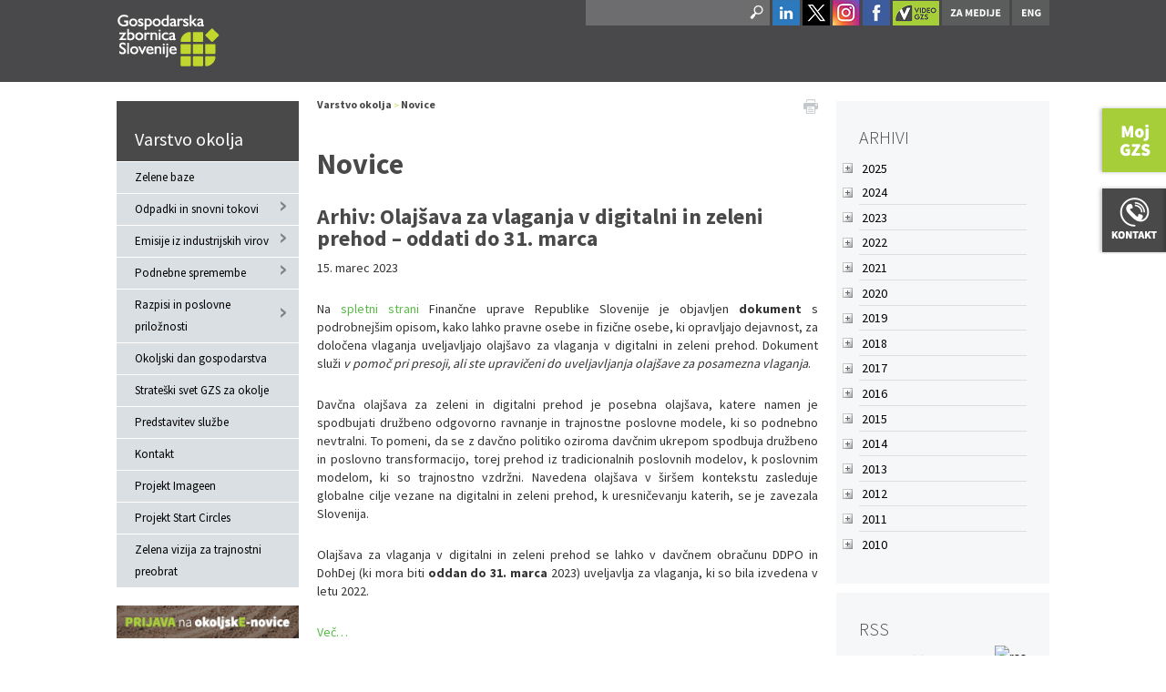

--- FILE ---
content_type: text/html; charset=utf-8
request_url: https://www.gzs.si/skupne_naloge/varstvo_okolja/Novice/ArticleId/85589/olajsava-za-vlaganja-v-digitalni-in-zeleni-prehod-oddati-do-31-marca
body_size: 30635
content:
<!DOCTYPE html>
<html  lang="sl-SI">
<head id="Head"><meta content="text/html; charset=UTF-8" http-equiv="Content-Type" />
<meta name="REVISIT-AFTER" content="1 DAYS" />
<meta name="RATING" content="GENERAL" />
<meta name="RESOURCE-TYPE" content="DOCUMENT" />
<meta content="text/javascript" http-equiv="Content-Script-Type" />
<meta content="text/css" http-equiv="Content-Style-Type" />
<!-- Global site tag (gtag.js) - Google Analytics -->
<script async src="https://www.googletagmanager.com/gtag/js?id=G-18BTZ3MFFP"></script>
<script>
  window.dataLayer = window.dataLayer || [];
  function gtag(){dataLayer.push(arguments);}
  gtag('js', new Date());

  gtag('config', 'G-18BTZ3MFFP');
</script><title>
	Novica | Arhiv: Olajšava za vlaganja v digitalni in zeleni prehod – oddati do 31. marca
</title><meta id="MetaRobots" name="ROBOTS" content="INDEX, FOLLOW" /><link href="/DependencyHandler.axd/162f6417edbff55467437309d730c986.2468.css" media="all" type="text/css" rel="stylesheet"/><script src="/DependencyHandler.axd/a6ab07571dbdcc80ebfa552e5ca7e923.2468.js" type="text/javascript"></script>
<!--
<rdf:RDF xmlns:rdf="http://www.w3.org/1999/02/22-rdf-syntax-ns#"
xmlns:dc="http://purl.org/dc/elements/1.1/"
xmlns:trackback="http://madskills.com/public/xml/rss/module/trackback/">
<rdf:Description
rdf:about="https://www.gzs.si/skupne_naloge/varstvo_okolja/Novice/ArticleId/85589/olajsava-za-vlaganja-v-digitalni-in-zeleni-prehod-oddati-do-31-marca"
dc:identifier="85589"
dc:title="Arhiv: Olajšava za vlaganja v digitalni in zeleni prehod – oddati do 31. marca"
trackback:ping="https://www.gzs.si/DesktopModules/LiveArticles/Handlers/Trackback.ashx?ModuleId=25060&tid=20806&PortalId=60&id=85589" />
</rdf:RDF>
-->

<link type="application/rsd+xml" rel="EditURI" title="RSD" href="/DesktopModules/LiveArticles/Handlers/RsdHandler.ashx?PortalId=60&amp;ModuleId=25060&amp;tid=20806" /><link type="application/wlwmanifest+xml" rel="wlwmanifest" title="WindowLiveWriter" href="/DesktopModules/LiveArticles/Handlers/WlwManifest.ashx?PortalId=60&amp;ModuleId=25060&amp;tid=20806" /><link rel='SHORTCUT ICON' href='/Portals/SN-Varstvo-Okolja/favicon_gzs.ico' type='image/x-icon' />     
        
			    <script type="text/javascript">
			      var _gaq = _gaq || [];
			      _gaq.push(['_setAccount', 'UA-13278313-1']);
			      _gaq.push(['_trackPageview']);
			 
			      (function() {
				    var ga = document.createElement('script'); ga.type = 'text/javascript'; ga.async = true;
				    ga.src = ('https:' == document.location.protocol ? 'https://ssl' : 'http://www') + '.google-analytics.com/ga.js';
				    var s = document.getElementsByTagName('script')[0]; s.parentNode.insertBefore(ga, s);
			      })();
			    </script>
        
		  <link rel="stylesheet" href="/DesktopModules/LiveArticles/Themes/Default/Style/Style.css" type="text/css" media="all" /><link rel="stylesheet" href="/DesktopModules/LiveHTML/Resources/Tabs/Style.css" type="text/css" media="all" /><meta name="viewport" content="width=device-width,initial-scale=1" /><link href="/Telerik.Web.UI.WebResource.axd?compress=1&amp;_TSM_CombinedScripts_=%3b%3bTelerik.Web.UI%2c+Version%3d2013.2.717.40%2c+Culture%3dneutral%2c+PublicKeyToken%3d121fae78165ba3d4%3asl-SI%3ae3f2cc69-ba1e-40db-bc46-4dec0d4c670e%3a1f65231b%3a7f7626a2" type="text/css" rel="stylesheet" /></head>
<body id="Body">
    
    <form method="post" action="/skupne_naloge/varstvo_okolja/Novice/ArticleId/85589/olajsava-za-vlaganja-v-digitalni-in-zeleni-prehod-oddati-do-31-marca" id="Form" enctype="multipart/form-data">
<div class="aspNetHidden">
<input type="hidden" name="StylesheetManager_TSSM" id="StylesheetManager_TSSM" value="" />
<input type="hidden" name="ScriptManager_TSM" id="ScriptManager_TSM" value="" />
<input type="hidden" name="__EVENTTARGET" id="__EVENTTARGET" value="" />
<input type="hidden" name="__EVENTARGUMENT" id="__EVENTARGUMENT" value="" />
<input type="hidden" name="__VIEWSTATE" id="__VIEWSTATE" value="exVE4piCP2i/r0o5r3I7J7ju2AR9xRGBxeQcRaWSAjnomJVpdPdCvDreh381i3LvZD9IhFg7ygvCwrn/YJnmoTIfQaJtkwEJQImeugzfH0uK5ULduHExjy1xiAMwkN/OD9EbU2Ol5pxLYmbmKtarscq2f6To+tr664lJoHQ1dy3m8yiVq4ruL2ZMOf3ZV2l2ZQD1yg/rgXqjOAT07Fyc+Pg//6DjMnvb9pmRWeDCeusdovD8oI3lFyxJqt7J28CaLSG5kQRcomMYokY+lAFcsZXuViM5/LBKRRpigxHxayVXOtVkYYenRcFNkD1vwKvmMZxWa5zC5v6SHGoqIUEYGnKqXvAk/6WZYVljDoo05YHvRutx8gkfEntA1DEw/NfijHoxhpwhRrvDfkrz2nrnm76B6OAOrfQL6Vv15Z7MGcAUR99eT/ci7+rJzmezaapswEIuP+0vxT67F6BdObng0NXilU0J0b3HViIuwds9YnmMixbGHcXZ1UQTDTe//SRYrk+VHtQdttclTclb5cLZ6EExcl+qvMQJFqB4BjDRZk5LNykt5Mnm0Tx3goqmoOEBYABoo/QjgraoKK2umo4OcPhZ7IgVSr+QkbFNGYLU58YHCUj9Q+JoezHrtfvnzm5mg8QircYyI8lM9p6uyzNrSDtlW/zhck8auCdY0wtAmlHmt+dftGJwD+VhvJsv2iM3OLQUveVKr9jLir0tGue8MDtQv5wRHL/VP7gn/[base64]/[base64]/EVLWyr0qjToHqEbAGfWWUiP1Xxi0XECQp2uULDAYEKkqYhR1xxF3F7ViFJn8tELkhDIrw8JaC389kL7BEl4N6nROfqECvQj+KnaKcH+pytACXVOL0L8CR+aNwR30FjEyuBHvkjId58YaJYaQyl+Cv6d65WacDfiQRapwGBf/[base64]/Flh9Kpz+hV62FJjS/ii963ugf3lBw83yTZ3EN7cSjmx8ZbTtaHVjtQcF5L2hP81S3kTKzjwblfyhjs+M7LmZoDgZg0Y11tUnJZ7jiSQBOfM68Rz2wWrlioRxCEot1i3D9Amqr729oYTYaQz0S2GMG7jiGbjk2FlVQsOrg4iADxdH2Npa7ZLyum2ySVrsdBr365+NJekv2cRu7JZS4dcv/XbXEvru1FMp7Bu+CR/LYN79oFztKz4VTaoVqbcK9yA7cCv0xX7Mhc7R3KZbByPbyXGVJnHIDV9ED3oqOgkj5cRdnPxtUGezZ3wCb5bd/KWotYkLmoDO1831VmIMCnWH2Xlv+WwA4JaGwOmdKKk62mJzS8/P4M3Iy3D80dGb/[base64]/NLB24q9xKeUHeKTvkixJahvhly7YXUD4bbfh9fvHHkI9KrcnEdB2ftsbOVj0Km3/OK/kL1rqhKr5nNAZC8j/cSgqiVFKexrayrz/S4qv5+XRggVG/LkVMozIcOxCo1WSTovWiOTkHuyG4Q3mPxO/hEVrUmUBEwbX0E0DmtzdrYiGbKCQeZMvZYYY8LfAsymiN5v176lX7gMVEFc4tghF5U6nCWXmsHys/SpJRgSmLpd0Z/MA8Rdt77iCVkFtT1LA6K2ax3+oqfSzYIYiMlib3nWfsrFoSgh5uDmBB/W6Uvlv1wLG47Ax0rcxtpDMRh7IoVw2EhZuv+Hc0XdvIPWrpMFYfyFsQE2volr5cVUcyb39M4wZD6Uayex+Q4qjwY0fs8+eCc3nDosYc2rPK4SCMmk5LJjt/zXef7moW8T5TqwnORs7NJoRaJQ4DfUxYjs85bdEa3lTKdIOZdyxgG1sX2cJG7N5cQagWvcOibiMMPbGAfj3kuQOQwdkIZarnwl47JeUPUxmdAD3oDtrc34nX3Fy4Yo8EZVTpwapGkZxWxZRQlvLUI8xZ+7gZzOiocJ3xVKsEsKpomaIp8MpJ+NNS9K/9QnnEunEcMg2SwpdY5Apukm8IjmGY+jUpvXb8CyflJObGcrzp9B6KlQpw+b0GMy2EHoTOk0LcXfELYtuK12YyJJEYbe0GTX2RW/dIq8zyCOU/pZRpk+8SPpTLtrNqsOnWtBsfdC5i0kiaxKlCNY/Fpyz9kWAQrOiLBMMNFTz2OaJpDZoDWbLc60wxLQvboSYOfp5b2li8cp5GSN3elvXBoct6KeciCCB4k1pFWBZZeOmPDE4EFzkiiSIVTUq/1/+ESQWNjhbZjXrTEwqkZkpkyZSwlGplqueOW4PTO97OV9MDND8zGkFEAMPBAFhDGLE8ncWmDVNzZ1JVPTfpxqPKsprb+OcveNjBG/evCAyUFfK4UIMiTDtVFYp6jh2sSPal90mZYrkqNJV+JxKSKVrJtUkBkWk2wwxVWvNddIz7N+dVJkAVSdWUIv++VjXdsylbjXri9fy9R+sPtloP9DvQ0eO+KLYKHY1QL/qC1Te6LsWMG2Ni0LsT68R6/Lew7gBkc5yIvi7pJhGsAmtMjW5Y7xej1N+LgZri5aDsrEdw37Mb/M6xAqcxvxgcXnGpSDAB+HLpPuxkh0u1/WC4fO9KQoFadu4LAopSS7C0P4JIFM+avEc0WdnpD5Q9KP2PvxN5BfEf4LT6heXJtqD9ESWzZdra39U7F0HuC5/sozdFhgLAmopTet9Vk9O8DQ59/OEYDa5OPUQv+XbkIJngKsA/nRF8Y09GkkiXck19QM9tbFb/K6Q97BuehmZJUi/UHm0Fi6mNRWm9rLOpX8HOdltWJtCIZUxipAvEvYhiOnCiR5FeKl0MuU99NIsjkf3Rz68rNaqx0Kq09buAjxK6Gj/PykgoCtmiIwAPxzD9rD3zDtkWkk8qVZGL9JBfwFehDgHzF87U4wR5aAi+PgM7yuffpbVot5oHN0WJMP7T2Gy6lUKUD/Wtgpc0qzyOKDISnmqtLsi18pDKexcpcjVnxs1O9fJO1z6RkTYDZ862vNNGhYcpdlQIc9RwLBq1tWeysOtCIFdOGqaxFSN+DlosnbkGFFrLRvsLV+ZGvLB1yxHeX5MRfEcp4nOjpYhbUByp1ADWJ3lQLEZQgnvkHqNYs9RGC8ZbyL0aCvW58/X9G5KunHjXzaeALPxx6sgSp62VQooj0gbn1+vIyPVlhD0v5mlTaX1YETWtfCYU62VT07GvIsOIiz7gEpymHey6On49JcVqJebzK2HJZJJyn4BHwm+JoNCYeuiaqEH0l41Vvy8UGJb9w/jaa3rEuSjD/M3EyqkA/qKJaF2EBKgOm5AbnwMcMQ7tklTfoL+sfOWNXtoFTygka6L/qCfA1tejOJLnIUSpHomZLnROxTX8H/2U619OlXJEGOcLUlzU2Aduvb/BgaipgjOp4YXtjqZo/q+ir0jgCIG6x/itn0E8tgKqp9raV46PRUcFZmHxDyfL/SSLkl/F216n1srmMGu6lw3uIqmFcMeTBxoe2qZjouLZ+OuBMyEz8n1vsf9dVyQy8NmSF0J9SLZYJ+sVwLYrMhQcfrBQSsFjOceAR+TQ4a4kIGsJeG9yHWzf30Wf1jbr6Q+6RQkUUTtv8W18FXGCcQ+3UUkarqlQIakG4+R9iCPC6DyroFzH435A1kNJS/t863F2i0v44iuNAyWs/ERUXlKKmLi08JHwyLMglVfIdGx5jc4cdt66J8ieqHy3Tg/vktSV46XASqiWhzxJwKWjTYQFSfhDq/W6UnMUL4CD0I6skYJMTbi6yf9xJjk0GmhbmaBGYXYuZgioOM5chKa1HG26ba3A3Qj+W0szRf3b41Y7M9D7D0WThQYgXXlo7VhR/DREyTEaYS6zjAw7f00E0hurujgqogBmUvYXq/cL/sYertE4JzNzMYjDJemBNqr6+eVHlodz6hoZ6vdAuCf/cYM7JhCg0aHSjjCZmTTrJmGp1BbgrY513bGWk3zNItBD7FCcob70O03QTOoksCWE5bKPqe501sOQLx7g7ybyvtNEqKDbl1kgLZr5QdlKyqnj1toCH5c4eHRnQ1D/q2dUupBTgR+zBvqN7oLs3fABV1SrFnKiOa3/66PtISc+bwFrysCVHXJjAP7s5akcweSvu2zr7k6/3uQcjaQtFsXTVmYGNtMOfpvQB1PIeF/rXAXzAP0wRT+peumvHQmuPBShECwhGpD1dIMcjnhdMwD9/grmAKXf9g6D5uelqMtbM7RQ81vbonKpSd8gm97U9GVONQKk2rOWkCwSuJ0L850UtjAOj3FGItU5mtbvAg5yniD3xdOMHBpWtpAYrSvFCjT3+TyGHXjn3kg28RNddbXSe555AE9RBXjkshzZ+rbWdGqSLY3GIC3hC/8/5vLPAlGxuG70KFmbcrGRnS2gc/F319/PYMNaVQ/kcAf6XIrre9v9bYiNV8X5nWT4w9U6l8sfc7GqupJ6o8HrQmUP3H24U7jaGaa4ImbsVH8Vo0V6XCJuw/2DrPpTY/+9TMHDM4h6A3gT3wizxDMCzGgON4wEVfsoVjbwN2LRhiGjdCEpe6y0xy20JtNiS41LVMZylh/BlYrwTihIcghBAwqaTdGj3/UGlVc3DW5gOZUAMKm5fLuXNRq/lbEWurC9q4o3LBnqEiddciZRPDuaU1hb5H/sVjpF/8hwXj0z3YFO5AsY1Eq/jak/gLFAWx3tN8rwhU/aZXfzZahxWGMFFjDLz0iCE+5Y00613WCUAkMbMUOxxpq4sk2xTr2BDC8DdNDaDNRz20QlnVDTei1FzoEOwaj5UzkB3v1IHeE2tH5YeheFnrZFKMnw11tUJ1y7/Qxvi3A9xGlhdIVr3Bsvz1TroJzzRM4peLCpTVqU8D6kmTBKLTcnFu5SzT71QNNURYitVP3HO2lo4k8fzoEkl3mrpagiUT/nqmvI+EGqEN4amI9Dzf3X8dXyUO6n7vvlh2cQ7TVR1ALSfqLNdJGLAcQktxrk3irWk8/LRejL/Ew4LKXTB4n81p0ezM0YCDQT3H7sij4Ndk0lEUMq+3H8ooQmqfJPJz8uF7gBwzSe/JDp/+rulZccBkqOcrSM50GGb2d6mjihwVuquahjoHg5j/z2FFn1WjZ9unPx6Ts2EHYjxLnfvRKZpBxTQWC9OMCeAKZ2EfO0hEVdgX2otM+R5ik7a3fwIsz84bgLai+RwJ9gpEOzbQ1HKgD6TPcgpumy8q6BvuXUiB3yRT1uIiBx4eN7V/Iqm3r0bZl7TiLep07hJ5vxfNRrNHIYg63W9bZk0FuNI4D+3j7X9izaD7Rgqtlt75VAOMi7aCN3RTBXGUnvCMgYCBsYpMh3+fMqVrb176jVKcqdXELO0JHiy05U7lfvKjhu5rTtuAWksPZFUR1nOcM31OkKoB8iFhPVHY1a+uE0FUO0Q/rGzCseXCAjZ+kK33AemrUbPslCnapqfTzcUYTk2SvGfWWa4oCvMxrArq/oxGKfMK9ya5WAyCcK2me2UskcajutMOt66VOH3B1IpgcUxtevT/7Jo+zkoS556Cg5FlAp05/TrttzCOCdXiZkPcJMo+uUlo7upWGuQXMpzeOD37fBkqIqMM/2aP/iaz6KBc0Z2N3jc2PN+smG7M1UBySWIY+3FjuyL67HMiaMHHR08I39cnUCfFBq/HMno2wE8Xg6KVSCCqg7RHrWZI8tUHII3gY6D3EjO+xZYnHzt4sexRnvalnjtdR50NeN2bYdQZHGA9xPCm55uxkqvSFYP4iNFOr1qRsqWjfEKFXlaGWZUFr9xYJgJZmCiWnH9s+dI3hr+o7kkA9JLy28DxMuQF0LZfb7P7P0rIscBKqTDOWZTrJT/dMr+17+6RMJnlwFo3zPHht95X3yNNxla8o9yu9nDFc+Fo5WJLzF0Ku8u7aD+pel8Izau5xrOk79PQTUIpkG6W7XPXTSl5ppQgOBizmosppEDx43oT8CQ==" />
</div>

<script type="text/javascript">
//<![CDATA[
var theForm = document.forms['Form'];
if (!theForm) {
    theForm = document.Form;
}
function __doPostBack(eventTarget, eventArgument) {
    if (!theForm.onsubmit || (theForm.onsubmit() != false)) {
        theForm.__EVENTTARGET.value = eventTarget;
        theForm.__EVENTARGUMENT.value = eventArgument;
        theForm.submit();
    }
}
//]]>
</script>


<script src="/WebResource.axd?d=p2V4eahpY_SlsZeqxNXOkZrYb85LYIwRaiE14KK-cX0cWdP5JacC8072kC9VUVw-qzAC6Xvhk8cOynKD0&amp;t=638901608248157332" type="text/javascript"></script>

<script type="text/javascript" src="/Portals/_default/Skins/GZS/bootstrapNav-spustni/simple.js"></script>
<script type="text/javascript">
//<![CDATA[
var __cultureInfo = {"name":"sl-SI","numberFormat":{"CurrencyDecimalDigits":2,"CurrencyDecimalSeparator":",","IsReadOnly":false,"CurrencyGroupSizes":[3],"NumberGroupSizes":[3],"PercentGroupSizes":[3],"CurrencyGroupSeparator":".","CurrencySymbol":"€","NaNSymbol":"NaN","CurrencyNegativePattern":8,"NumberNegativePattern":1,"PercentPositivePattern":0,"PercentNegativePattern":0,"NegativeInfinitySymbol":"-∞","NegativeSign":"-","NumberDecimalDigits":2,"NumberDecimalSeparator":",","NumberGroupSeparator":".","CurrencyPositivePattern":3,"PositiveInfinitySymbol":"∞","PositiveSign":"+","PercentDecimalDigits":2,"PercentDecimalSeparator":",","PercentGroupSeparator":".","PercentSymbol":"%","PerMilleSymbol":"‰","NativeDigits":["0","1","2","3","4","5","6","7","8","9"],"DigitSubstitution":1},"dateTimeFormat":{"AMDesignator":"dop.","Calendar":{"MinSupportedDateTime":"\/Date(-62135596800000)\/","MaxSupportedDateTime":"\/Date(253402297199999)\/","AlgorithmType":1,"CalendarType":1,"Eras":[1],"TwoDigitYearMax":2049,"IsReadOnly":false},"DateSeparator":". ","FirstDayOfWeek":1,"CalendarWeekRule":0,"FullDateTimePattern":"dddd, dd. MMMM yyyy HH:mm:ss","LongDatePattern":"dddd, dd. MMMM yyyy","LongTimePattern":"HH:mm:ss","MonthDayPattern":"d. MMMM","PMDesignator":"pop.","RFC1123Pattern":"ddd, dd MMM yyyy HH\u0027:\u0027mm\u0027:\u0027ss \u0027GMT\u0027","ShortDatePattern":"d. MM. yyyy","ShortTimePattern":"HH:mm","SortableDateTimePattern":"yyyy\u0027-\u0027MM\u0027-\u0027dd\u0027T\u0027HH\u0027:\u0027mm\u0027:\u0027ss","TimeSeparator":":","UniversalSortableDateTimePattern":"yyyy\u0027-\u0027MM\u0027-\u0027dd HH\u0027:\u0027mm\u0027:\u0027ss\u0027Z\u0027","YearMonthPattern":"MMMM yyyy","AbbreviatedDayNames":["ned.","pon.","tor.","sre.","čet.","pet.","sob."],"ShortestDayNames":["ned.","pon.","tor.","sre.","čet.","pet.","sob."],"DayNames":["nedelja","ponedeljek","torek","sreda","četrtek","petek","sobota"],"AbbreviatedMonthNames":["jan.","feb.","mar.","apr.","maj","jun.","jul.","avg.","sep.","okt.","nov.","dec.",""],"MonthNames":["januar","februar","marec","april","maj","junij","julij","avgust","september","oktober","november","december",""],"IsReadOnly":false,"NativeCalendarName":"gregorijanski koledar","AbbreviatedMonthGenitiveNames":["jan.","feb.","mar.","apr.","maj","jun.","jul.","avg.","sep.","okt.","nov.","dec.",""],"MonthGenitiveNames":["januar","februar","marec","april","maj","junij","julij","avgust","september","oktober","november","december",""]},"eras":[1,"po Kr.",null,0]};//]]>
</script>

<script src="/Telerik.Web.UI.WebResource.axd?_TSM_HiddenField_=ScriptManager_TSM&amp;compress=1&amp;_TSM_CombinedScripts_=%3b%3bSystem.Web.Extensions%2c+Version%3d4.0.0.0%2c+Culture%3dneutral%2c+PublicKeyToken%3d31bf3856ad364e35%3asl-SI%3aa8328cc8-0a99-4e41-8fe3-b58afac64e45%3aea597d4b%3ab25378d2%3bTelerik.Web.UI%2c+Version%3d2013.2.717.40%2c+Culture%3dneutral%2c+PublicKeyToken%3d121fae78165ba3d4%3asl-SI%3ae3f2cc69-ba1e-40db-bc46-4dec0d4c670e%3a16e4e7cd%3af7645509%3a24ee1bba%3af46195d3%3a2003d0b8%3a1e771326%3ae524c98b" type="text/javascript"></script>
<div class="aspNetHidden">

	<input type="hidden" name="__VIEWSTATEGENERATOR" id="__VIEWSTATEGENERATOR" value="CA0B0334" />
	<input type="hidden" name="__VIEWSTATEENCRYPTED" id="__VIEWSTATEENCRYPTED" value="" />
	<input type="hidden" name="__EVENTVALIDATION" id="__EVENTVALIDATION" value="CFfQpnj4nAAZIgLpSXHVInxpJWN6mwbZ2kFlMmRdXTcLr7XTGWEkxEJpyvSezKGUMfGjTgmuqQiTC4VPADZMq1YaR5jZ9ePBHlMH31x1QWIgIKcJKp5wFQCuAQfRtHlL/LbbMfuFwmyFBYxnzPxX8upcyg1YFXmiOWeD+BDiwsF1zDY8rh4NItMyAfygEaU/O/6u2M4cRyhakeqIW5RghZIdUMuejLkHIBxWDYrPQJ7gBto/9o80yr/zt2MYJuylNqc9unvSW1+R7sHvMSb75PUi3B0Vi/jQjFckIQ==" />
</div><script src="/DependencyHandler.axd/314119c3bceaef8b56384cf2442cee0c.2468.js" type="text/javascript"></script><script type="text/javascript">
//<![CDATA[
Sys.WebForms.PageRequestManager._initialize('ScriptManager', 'Form', [], [], [], 90, '');
//]]>
</script>

        
        
        

<link href='https://fonts.googleapis.com/css?family=Source+Sans+Pro:300,400,700,900&subset=latin,latin-ext' rel='stylesheet' type='text/css'>



<div class="MainSkinForAll newMobile" id="siteWrapper">
    <input id="trr" type="text" style="font-size: 1px;height: 0;left: -200px;margin: 0;padding: 0;position: absolute;width: 0;" />		
	
    <div id="siteHeadouter">
        <div id="siteHeadinner" class="container">
        	<div class="navbar">
            	<div class="navbar-inner">
                    <div class="logoMain">
                        <span class="brand visible-desktop">
                            <a id="dnn_dnnLOGO_hypLogo" title="Varstvo okolja" href="http://www.gzs.si"><img id="dnn_dnnLOGO_imgLogo" src="/Portals/SN-Varstvo-Okolja/Logotip.jpg" alt="Varstvo okolja" /></a>
                        </span><!--/Logo-->
                        <span class="brand hidden-desktop">
                            <a id="dnn_dnnLOGOmobi_hypLogo" title="Varstvo okolja" href="http://www.gzs.si"><img id="dnn_dnnLOGOmobi_imgLogo" src="/Portals/SN-Varstvo-Okolja/Logotip.jpg" alt="Varstvo okolja" /></a>
                        </span>
                    </div><!--/Logo-->
                    <div class="headerRight">
                        <div id="navLang" class="pull-right navlang"><a target="_blank" href="https://www.linkedin.com/company/310010/"><img alt="" src="/portals/0/Images/in.png" /></a>&nbsp;<a target="_blank" href="http://www.twitter.com/GZSnovice"><img alt="" src="/portals/0/Images/tw.png" /></a>&nbsp;<a target="_blank" href="https://www.instagram.com/gzs.si/"><img alt="" src="/portals/0/Images/instagram.png" /></a>&nbsp;<a target="_blank" href="http://www.facebook.com/GZSsi"><img alt="" src="/portals/0/Images/fb.png" /></a>&nbsp;<a target="_blank" class="ytv" href="http://www.youtube.com/user/GZSvideo"><img alt="" src="/Portals/159/Images/Video-GZS-Logo.png" /></a>&nbsp;<a href="/mediji/"><img class="noUnder480" alt="" src="/portals/0/Images/za-medije.png" /></a><span class="spaces">&nbsp;</span><a class="angl" href="/en/"><img alt="" src="/portals/0/Images/eng.png" /></a></div>
                        <div id="search" class="span3 pull-right">
                            <span id="dnn_dnnSearch_ClassicSearch">
    <span class="searchInputContainer">
        <input name="dnn$dnnSearch$txtSearch" type="text" maxlength="255" size="20" id="dnn_dnnSearch_txtSearch" class="NormalTextBox" onkeydown="return __dnn_KeyDown(&#39;13&#39;, &#39;javascript:__doPostBack(%27dnn$dnnSearch$cmdSearch%27,%27%27)&#39;, event);" />
        <a class="dnnSearchBoxClearText"></a>
    </span>
    <a id="dnn_dnnSearch_cmdSearch" class="SearchButton" href="javascript:__doPostBack(&#39;dnn$dnnSearch$cmdSearch&#39;,&#39;&#39;)">Search</a>
</span>
                        </div><!---/search-->
                        <div id="dnn_navsocial" class="pull-right navsocial DNNEmptyPane"></div>
                        <div class="MobileMenu MainPortalSkin">
                            
                            
							
                        </div>
                        <!-- END nav-collapse -->
                    </div>
					<div class="slicknav_menu">
						<a href="#" class="slicknav_btn slicknav_collapsed" style="outline: none;">
							<span class="slicknav_menutxt">O GZS</span>
							<span class="slicknav_icon">
								<span class="slicknav_icon-bar"></span><span class="slicknav_icon-bar"></span><span class="slicknav_icon-bar"></span>
							</span>
						</a>
					</div>
                    <div class="MainNavDiv">
                        <div id="navdttg" class="nav-collapse collapse pull-right ">
                            
                        </div>
                    </div>
                </div><!-- END navbar-inner -->
			</div><!-- END navbar -->
        </div><!--/siteHeadinner-->    
    </div><!--/siteHeadouter-->

    

    <div id="contentWrapper">
        <div class="row-fluid relative">
			<div class="right-icons" id="righticons">
		<div class="hover1">
			<a href="/moj-profil.aspx">
				<img alt="" src="/portals/0/Images/moj-gzs-shadow.png" />
			</a>
		</div>
		<div class="hover2">
			<a href="/o_gzs/vsebina/Kontakt-kje-smo">
				<img alt="" src="/portals/0/Images/kontakt-shadow.png" />
			</a>
		</div>
		<!--<div class="hover2">
			<a href="https://horizontiprihodnosti.gzs.si/" target="_blank">
				<img alt="" src="/portals/0/Images/horizon-prihodnosti.png" />
			</a>
		</div>-->
	</div>	
        </div>
        <div class="container contentSkin">
            <div class="row-fluid"> 
			<div class="container siteHeadBottom">			
					<div id="ZbornicaMenu" class="shbMenu mobile">
					<div class="MobileMenu">
						<div class="portalName">Varstvo okolja</div>
						<a class="btn btn-navbar"></a>
						<div class="clear clearfix"></div>
					</div>
					<div class="nav-collapse mobile">
						<!-- DDRmenu v02.00.01 - bootstrapNav-spustni template --><ul class="nav nav-pills">

	<li class="">
	
		<a href="https://www.gzs.si/skupne_naloge/varstvo_okolja/vsebina/Zelene-baze" target="" >    Zelene baze</a>
	
	</li>

	<li class="dropdown ">
	
		<a href="https://www.gzs.si/skupne_naloge/varstvo_okolja/vsebina/Odpadki-in-snovni-tokovi" target="" >    Odpadki in snovni tokovi<b class="caret hidden-desktop pull-right icon-chevron-down icon-white"></b></a>
	
	    <ul class="dropdown-menu">
	    
	<li class="">
	
		<a href="https://www.gzs.si/skupne_naloge/varstvo_okolja/vsebina/Odpadki-in-snovni-tokovi/Zakonodajni-okvir" target="" >    Zakonodajni okvir</a>
	
	</li>

	<li class="">
	
		<a href="https://www.gzs.si/skupne_naloge/varstvo_okolja/vsebina/Odpadki-in-snovni-tokovi/Ukrepi-za-proizvode-iz-plastike-za-enkratno-uporabo" target="" >    Ukrepi za proizvode iz plastike za enkratno uporabo</a>
	
	</li>

	<li class="">
	
		<a href="https://www.gzs.si/skupne_naloge/varstvo_okolja/vsebina/Odpadki-in-snovni-tokovi/Status-prenehanja-odpadka" target="" >    Status prenehanja odpadka</a>
	
	</li>

	<li class="">
	
		<a href="https://www.gzs.si/skupne_naloge/varstvo_okolja/vsebina/Odpadki-in-snovni-tokovi/Razširjena-odgovornost-proizvajalcev-embalaža-vozila-gume-električna-in-elektronska-oprema" target="" >    Razširjena odgovornost proizvajalcev (embalaža, vozila, gume, električna in elektronska oprema)</a>
	
	</li>

	<li class="dropdown ">
	
		<a href="https://www.gzs.si/skupne_naloge/varstvo_okolja/vsebina/Odpadki-in-snovni-tokovi/Sistemi-in-orodja" target="" >    Sistemi in orodja<b class="caret hidden-desktop pull-right icon-chevron-down icon-white"></b></a>
	
	    <ul class="dropdown-menu">
	    
	<li class="">
	
		<a href="https://www.gzs.si/skupne_naloge/varstvo_okolja/vsebina/Odpadki-in-snovni-tokovi/Sistemi-in-orodja/ISO14001" target="" >    ISO14001</a>
	
	</li>

	<li class="">
	
		<a href="https://www.gzs.si/skupne_naloge/varstvo_okolja/vsebina/Odpadki-in-snovni-tokovi/Sistemi-in-orodja/EMAS" target="" >    EMAS</a>
	
	</li>

	<li class="">
	
		<a href="https://www.gzs.si/skupne_naloge/varstvo_okolja/vsebina/Odpadki-in-snovni-tokovi/Sistemi-in-orodja/POR" target="" >    POR</a>
	
	</li>

	<li class="">
	
		<a href="https://www.gzs.si/skupne_naloge/varstvo_okolja/vsebina/Odpadki-in-snovni-tokovi/Sistemi-in-orodja/Ekoinovacije" target="" >    Ekoinovacije</a>
	
	</li>

	<li class="">
	
		<a href="https://www.gzs.si/skupne_naloge/varstvo_okolja/vsebina/Odpadki-in-snovni-tokovi/Sistemi-in-orodja/LCA" target="" >    LCA</a>
	
	</li>

	<li class="">
	
		<a href="https://www.gzs.si/skupne_naloge/varstvo_okolja/vsebina/Odpadki-in-snovni-tokovi/Sistemi-in-orodja/Okoljske-oznake" target="" >    Okoljske oznake</a>
	
	</li>

	<li class="">
	
		<a href="https://www.gzs.si/skupne_naloge/varstvo_okolja/vsebina/Odpadki-in-snovni-tokovi/Sistemi-in-orodja/Ecolabel-evropski-okoljski-znak" target="" >    Ecolabel - evropski okoljski znak</a>
	
	</li>

	    </ul>
	
	</li>

	    </ul>
	
	</li>

	<li class="dropdown ">
	
		<a href="https://www.gzs.si/skupne_naloge/varstvo_okolja/vsebina/Emisije-iz-industrijskih-virov" target="" >    Emisije iz industrijskih virov<b class="caret hidden-desktop pull-right icon-chevron-down icon-white"></b></a>
	
	    <ul class="dropdown-menu">
	    
	<li class="">
	
		<a href="https://www.gzs.si/skupne_naloge/varstvo_okolja/vsebina/Emisije-iz-industrijskih-virov/Industrijski-viri" target="" >    Industrijski viri</a>
	
	</li>

	<li class="">
	
		<a href="https://www.gzs.si/skupne_naloge/varstvo_okolja/vsebina/Emisije-iz-industrijskih-virov/Referenčni-dokumenti-najboljših-razpoložljivih-tehnologij" target="" >    Referenčni dokumenti najboljših razpoložljivih tehnologij</a>
	
	</li>

	<li class="">
	
		<a href="https://www.gzs.si/skupne_naloge/varstvo_okolja/vsebina/Emisije-iz-industrijskih-virov/Hlapne-organske-snovi" target="" >    Hlapne organske snovi</a>
	
	</li>

	<li class="">
	
		<a href="https://www.gzs.si/skupne_naloge/varstvo_okolja/vsebina/Emisije-iz-industrijskih-virov/Nova-direktiva-o-emisijah-iz-industrije" target="" >    Nova direktiva o emisijah iz industrije</a>
	
	</li>

	<li class="dropdown ">
	
		<a href="https://www.gzs.si/skupne_naloge/varstvo_okolja/vsebina/Emisije-iz-industrijskih-virov/Preprečevanje-nesreč" target="" >    Preprečevanje nesreč<b class="caret hidden-desktop pull-right icon-chevron-down icon-white"></b></a>
	
	    <ul class="dropdown-menu">
	    
	<li class="">
	
		<a href="https://www.gzs.si/skupne_naloge/varstvo_okolja/vsebina/Emisije-iz-industrijskih-virov/Preprečevanje-nesreč/Skladišča" target="" >    Skladišča</a>
	
	</li>

	    </ul>
	
	</li>

	<li class="dropdown ">
	
		<a href="https://www.gzs.si/skupne_naloge/varstvo_okolja/vsebina/Emisije-iz-industrijskih-virov/Kakovost-zunanjega-zraka" target="" >    Kakovost zunanjega zraka<b class="caret hidden-desktop pull-right icon-chevron-down icon-white"></b></a>
	
	    <ul class="dropdown-menu">
	    
	<li class="">
	
		<a href="https://www.gzs.si/skupne_naloge/varstvo_okolja/vsebina/Emisije-iz-industrijskih-virov/Kakovost-zunanjega-zraka/Kakovost-zunanjega-zraka" target="" >    Kakovost zunanjega zraka</a>
	
	</li>

	<li class="">
	
		<a href="https://www.gzs.si/skupne_naloge/varstvo_okolja/vsebina/Emisije-iz-industrijskih-virov/Kakovost-zunanjega-zraka/Tanjšanje-ozonske-plasti" target="" >    Tanjšanje ozonske plasti</a>
	
	</li>

	<li class="">
	
		<a href="https://www.gzs.si/skupne_naloge/varstvo_okolja/vsebina/Emisije-iz-industrijskih-virov/Kakovost-zunanjega-zraka/Zakisljevanje-evtrofikacija-in-prizemni-ozon" target="" >    Zakisljevanje, evtrofikacija in prizemni ozon</a>
	
	</li>

	    </ul>
	
	</li>

	<li class="">
	
		<a href="https://www.gzs.si/skupne_naloge/varstvo_okolja/vsebina/Emisije-iz-industrijskih-virov/Skrb-za-vode" target="" >    Skrb za vode</a>
	
	</li>

	    </ul>
	
	</li>

	<li class="dropdown ">
	
		<a href="https://www.gzs.si/skupne_naloge/varstvo_okolja/vsebina/Podnebne-spremembe" target="" >    Podnebne spremembe<b class="caret hidden-desktop pull-right icon-chevron-down icon-white"></b></a>
	
	    <ul class="dropdown-menu">
	    
	<li class="dropdown ">
	
		<a href="https://www.gzs.si/skupne_naloge/varstvo_okolja/vsebina/Podnebne-spremembe/Izpusti-TGP" target="" >    Izpusti TGP<b class="caret hidden-desktop pull-right icon-chevron-down icon-white"></b></a>
	
	    <ul class="dropdown-menu">
	    
	<li class="">
	
		<a href="https://www.gzs.si/skupne_naloge/varstvo_okolja/vsebina/Podnebne-spremembe/Izpusti-TGP/EU-ETS" target="" >    EU ETS</a>
	
	</li>

	    </ul>
	
	</li>

	<li class="">
	
		<a href="https://www.gzs.si/skupne_naloge/varstvo_okolja/vsebina/Podnebne-spremembe/Direktiva-o-energetski-učinkovitosti" target="" >    Direktiva o energetski učinkovitosti</a>
	
	</li>

	<li class="">
	
		<a href="https://www.gzs.si/skupne_naloge/varstvo_okolja/vsebina/Podnebne-spremembe/Energetska-zasnova-izdelkov-LCA" target="" >    Energetska zasnova izdelkov / LCA</a>
	
	</li>

	<li class="dropdown ">
	
		<a href="https://www.gzs.si/skupne_naloge/varstvo_okolja/vsebina/Podnebne-spremembe/Energijske-nalepke" target="" >    Energijske nalepke<b class="caret hidden-desktop pull-right icon-chevron-down icon-white"></b></a>
	
	    <ul class="dropdown-menu">
	    
	<li class="">
	
		<a href="https://www.gzs.si/skupne_naloge/varstvo_okolja/vsebina/Podnebne-spremembe/Energijske-nalepke/Pisarniška-oprema" target="" >    Pisarniška oprema</a>
	
	</li>

	<li class="">
	
		<a href="https://www.gzs.si/skupne_naloge/varstvo_okolja/vsebina/Podnebne-spremembe/Energijske-nalepke/Avtomobili" target="" >    Avtomobili</a>
	
	</li>

	<li class="">
	
		<a href="https://www.gzs.si/skupne_naloge/varstvo_okolja/vsebina/Podnebne-spremembe/Energijske-nalepke/Pnevmatike" target="" >    Pnevmatike</a>
	
	</li>

	<li class="">
	
		<a href="https://www.gzs.si/skupne_naloge/varstvo_okolja/vsebina/Podnebne-spremembe/Energijske-nalepke/Gospodinjski-aparati" target="" >    Gospodinjski aparati</a>
	
	</li>

	    </ul>
	
	</li>

	<li class="">
	
		<a href="https://www.gzs.si/skupne_naloge/varstvo_okolja/vsebina/Podnebne-spremembe/Energetske-izkaznice" target="" >    Energetske izkaznice</a>
	
	</li>

	<li class="dropdown ">
	
		<a href="https://www.gzs.si/skupne_naloge/varstvo_okolja/vsebina/Podnebne-spremembe/Sistemi-in-orodja-energetske-učinkovitosti" target="" >    Sistemi in orodja energetske učinkovitosti<b class="caret hidden-desktop pull-right icon-chevron-down icon-white"></b></a>
	
	    <ul class="dropdown-menu">
	    
	<li class="">
	
		<a href="https://www.gzs.si/skupne_naloge/varstvo_okolja/vsebina/Podnebne-spremembe/Sistemi-in-orodja-energetske-učinkovitosti/ISO-500012011" target="" >    ISO 50001:2011</a>
	
	</li>

	<li class="">
	
		<a href="https://www.gzs.si/skupne_naloge/varstvo_okolja/vsebina/Podnebne-spremembe/Sistemi-in-orodja-energetske-učinkovitosti/Energetski-pregledi" target="" >    Energetski pregledi</a>
	
	</li>

	<li class="">
	
		<a href="https://www.gzs.si/skupne_naloge/varstvo_okolja/vsebina/Podnebne-spremembe/Sistemi-in-orodja-energetske-učinkovitosti/Ogljični-odtis" target="" >    Ogljični odtis</a>
	
	</li>

	    </ul>
	
	</li>

	    </ul>
	
	</li>

	<li class="dropdown ">
	
		<a href="https://www.gzs.si/skupne_naloge/varstvo_okolja/vsebina/Dajatve-viri-in-priložnosti" target="" >    Razpisi in poslovne priložnosti<b class="caret hidden-desktop pull-right icon-chevron-down icon-white"></b></a>
	
	    <ul class="dropdown-menu">
	    
	<li class="">
	
		<a href="https://www.gzs.si/skupne_naloge/varstvo_okolja/vsebina/Razpisi-in-poslovne-priložnosti/Okoljske-dejavnosti" target="" >    Okoljske dejavnosti</a>
	
	</li>

	<li class="dropdown ">
	
		<a href="https://www.gzs.si/skupne_naloge/varstvo_okolja/vsebina/Razpisi-in-poslovne-priložnosti/Okoljski-skladi" target="" >    Okoljski skladi<b class="caret hidden-desktop pull-right icon-chevron-down icon-white"></b></a>
	
	    <ul class="dropdown-menu">
	    
	<li class="dropdown ">
	
		<a href="https://www.gzs.si/skupne_naloge/varstvo_okolja/vsebina/Razpisi-in-poslovne-priložnosti/Okoljski-skladi/Life-razpis-EU" target="" >    Life+ (razpis EU)<b class="caret hidden-desktop pull-right icon-chevron-down icon-white"></b></a>
	
	    <ul class="dropdown-menu">
	    
	<li class="">
	
		<a href="https://www.gzs.si/skupne_naloge/varstvo_okolja/vsebina/Razpisi-in-poslovne-priložnosti/Okoljski-skladi/Life-razpis-EU/ReBirth" target="" >    ReBirth</a>
	
	</li>

	    </ul>
	
	</li>

	<li class="">
	
		<a href="https://www.gzs.si/skupne_naloge/varstvo_okolja/vsebina/Razpisi-in-poslovne-priložnosti/Okoljski-skladi/Eko-inovacije-razpis-EU" target="" >    Eko inovacije (razpis EU)</a>
	
	</li>

	<li class="">
	
		<a href="https://www.gzs.si/skupne_naloge/varstvo_okolja/vsebina/Razpisi-in-poslovne-priložnosti/Okoljski-skladi/Inteligentna-energija-razpis-EU" target="" >    Inteligentna energija (razpis EU)</a>
	
	</li>

	<li class="">
	
		<a href="https://www.gzs.si/skupne_naloge/varstvo_okolja/vsebina/Razpisi-in-poslovne-priložnosti/Okoljski-skladi/Eko-sklad" target="" >    Eko sklad</a>
	
	</li>

	<li class="">
	
		<a href="https://www.gzs.si/skupne_naloge/varstvo_okolja/vsebina/Razpisi-in-poslovne-priložnosti/Okoljski-skladi/Dodatni-razpisi" target="" >    Dodatni razpisi</a>
	
	</li>

	    </ul>
	
	</li>

	<li class="">
	
		<a href="https://www.gzs.si/skupne_naloge/varstvo_okolja/vsebina/Razpisi-in-poslovne-priložnosti/Zelena-javna-naročila" target="" >    Zelena javna naročila</a>
	
	</li>

	<li class="">
	
		<a href="http://www.gzs.si/skupne_naloge/informacije_in_pomoc/vsebine/EEN-poslovne-prilo%C5%BEnosti" target="" >    Poslovne priložnosti iz mreže EEN</a>
	
	</li>

	    </ul>
	
	</li>

	<li class="">
	
		<a href="http://okoljskidan.gzs.si" target="" >    Okoljski dan gospodarstva</a>
	
	</li>

	<li class="">
	
		<a href="https://www.gzs.si/skupne_naloge/varstvo_okolja/vsebina/Strateški-svet-GZS-za-okolje" target="" >    Strateški svet GZS za okolje</a>
	
	</li>

	<li class="">
	
		<a href="https://www.gzs.si/skupne_naloge/varstvo_okolja/vsebina/Predstavitev-službe" target="" >    Predstavitev službe</a>
	
	</li>

	<li class="">
	
		<a href="https://www.gzs.si/skupne_naloge/varstvo_okolja/vsebina/Kontakt" target="" >    Kontakt</a>
	
	</li>

	<li class="">
	
		<a href="http://imageen.gzs.si" target="" >    Projekt Imageen</a>
	
	</li>

	<li class="">
	
		<a href="https://www.gzs.si/skupne_naloge/varstvo_okolja/vsebina/projekt-Start-Circles" target="" >    Projekt Start Circles</a>
	
	</li>

	<li class="">
	
		<a href="https://www.gzs.si/skupne_naloge/varstvo_okolja/vsebina/Zelena-vizija-za-trajnostni-preobrat" target="" >    Zelena vizija za trajnostni preobrat</a>
	
	</li>

</ul>


<script type="text/javascript">
(function($){
	$(document).ready(function(){
		$(".nav-pills > li a").on("mouseover", function(event){
            var $this = $(this).parent().find(">ul");
            if($this.length == 0) return;
            dnn.addIframeMask($this[0]);
		});
	});
})(jQuery);
</script>
						<!-- DDRmenu v02.00.01 - bootstrapNav-spustni template --><ul class="nav nav-pills">

</ul>


<script type="text/javascript">
(function($){
	$(document).ready(function(){
		$(".nav-pills > li a").on("mouseover", function(event){
            var $this = $(this).parent().find(">ul");
            if($this.length == 0) return;
            dnn.addIframeMask($this[0]);
		});
	});
})(jQuery);
</script>
					</div>
					<!-- END nav-collapse -->
					<div class="clear clearfix"></div>
				</div>
            </div>				
			    <div id="dnn_leftPane" class="span5 threeColLeftPane"><div class="DnnModule DnnModule-KiviSubmenus DnnModule-60838"><a name="60838"></a>
<div class="DNNContainer_noTitle">
	<div id="dnn_ctr60838_ContentPane"><!-- Start_Module_60838 --><div id="dnn_ctr60838_ModuleContent" class="DNNModuleContent ModKiviSubmenusC">
	
<div class="submenus">
<div class="submnu"><div class='RootMenu'><a href='https://www.gzs.si/skupne_naloge/varstvo_okolja/'>Varstvo okolja</a></div><ul class="lvl0"><li class="  "><a href="https://www.gzs.si/skupne_naloge/varstvo_okolja/vsebina/Zelene-baze" title="Zelene baze" class="">Zelene baze</a></li><li class="  haschildnodes"><a href="https://www.gzs.si/skupne_naloge/varstvo_okolja/vsebina/Odpadki-in-snovni-tokovi" title="Odpadki in snovni tokovi" class="">Odpadki in snovni tokovi</a><ul class="lvl1"><li class="  "><a href="https://www.gzs.si/skupne_naloge/varstvo_okolja/vsebina/Odpadki-in-snovni-tokovi/Zakonodajni-okvir" title="Zakonodajni okvir" class="">Zakonodajni okvir</a></li><li class="  "><a href="https://www.gzs.si/skupne_naloge/varstvo_okolja/vsebina/Odpadki-in-snovni-tokovi/Ukrepi-za-proizvode-iz-plastike-za-enkratno-uporabo" title="Ukrepi za proizvode iz plastike za enkratno uporabo" class="">Ukrepi za proizvode iz plastike za enkratno uporabo</a></li><li class="  "><a href="https://www.gzs.si/skupne_naloge/varstvo_okolja/vsebina/Odpadki-in-snovni-tokovi/Status-prenehanja-odpadka" title="Status prenehanja odpadka" class="">Status prenehanja odpadka</a></li><li class="  "><a href="https://www.gzs.si/skupne_naloge/varstvo_okolja/vsebina/Odpadki-in-snovni-tokovi/Razširjena-odgovornost-proizvajalcev-embalaža-vozila-gume-električna-in-elektronska-oprema" title="Razširjena odgovornost proizvajalcev (embalaža, vozila, gume, električna in elektronska oprema)" class="">Razširjena odgovornost proizvajalcev (embalaža, vozila, gume, električna in elektronska oprema)</a></li><li class="last  haschildnodes"><a href="https://www.gzs.si/skupne_naloge/varstvo_okolja/vsebina/Odpadki-in-snovni-tokovi/Sistemi-in-orodja" title="Sistemi in orodja" class="">Sistemi in orodja</a><ul class="lvl2"><li class="  "><a href="https://www.gzs.si/skupne_naloge/varstvo_okolja/vsebina/Odpadki-in-snovni-tokovi/Sistemi-in-orodja/ISO14001" title="ISO14001" class="">ISO14001</a></li><li class="  "><a href="https://www.gzs.si/skupne_naloge/varstvo_okolja/vsebina/Odpadki-in-snovni-tokovi/Sistemi-in-orodja/EMAS" title="EMAS" class="">EMAS</a></li><li class="  "><a href="https://www.gzs.si/skupne_naloge/varstvo_okolja/vsebina/Odpadki-in-snovni-tokovi/Sistemi-in-orodja/POR" title="POR" class="">POR</a></li><li class="  "><a href="https://www.gzs.si/skupne_naloge/varstvo_okolja/vsebina/Odpadki-in-snovni-tokovi/Sistemi-in-orodja/Ekoinovacije" title="Ekoinovacije" class="">Ekoinovacije</a></li><li class="  "><a href="https://www.gzs.si/skupne_naloge/varstvo_okolja/vsebina/Odpadki-in-snovni-tokovi/Sistemi-in-orodja/LCA" title="LCA" class="">LCA</a></li><li class="  "><a href="https://www.gzs.si/skupne_naloge/varstvo_okolja/vsebina/Odpadki-in-snovni-tokovi/Sistemi-in-orodja/Okoljske-oznake" title="Okoljske oznake" class="">Okoljske oznake</a></li><li class="last  "><a href="https://www.gzs.si/skupne_naloge/varstvo_okolja/vsebina/Odpadki-in-snovni-tokovi/Sistemi-in-orodja/Ecolabel-evropski-okoljski-znak" title="Ecolabel - evropski okoljski znak" class="">Ecolabel - evropski okoljski znak</a></li></ul></li></ul></li><li class="  haschildnodes"><a href="https://www.gzs.si/skupne_naloge/varstvo_okolja/vsebina/Emisije-iz-industrijskih-virov" title="Emisije iz industrijskih virov" class="">Emisije iz industrijskih virov</a><ul class="lvl1"><li class="  "><a href="https://www.gzs.si/skupne_naloge/varstvo_okolja/vsebina/Emisije-iz-industrijskih-virov/Industrijski-viri" title="Industrijski viri" class="">Industrijski viri</a></li><li class="  "><a href="https://www.gzs.si/skupne_naloge/varstvo_okolja/vsebina/Emisije-iz-industrijskih-virov/Referenčni-dokumenti-najboljših-razpoložljivih-tehnologij" title="Referenčni dokumenti najboljših razpoložljivih tehnologij" class="">Referenčni dokumenti najboljših razpoložljivih tehnologij</a></li><li class="  "><a href="https://www.gzs.si/skupne_naloge/varstvo_okolja/vsebina/Emisije-iz-industrijskih-virov/Hlapne-organske-snovi" title="Hlapne organske snovi" class="">Hlapne organske snovi</a></li><li class="  "><a href="https://www.gzs.si/skupne_naloge/varstvo_okolja/vsebina/Emisije-iz-industrijskih-virov/Nova-direktiva-o-emisijah-iz-industrije" title="Nova direktiva o emisijah iz industrije" class="">Nova direktiva o emisijah iz industrije</a></li><li class="  haschildnodes"><a href="https://www.gzs.si/skupne_naloge/varstvo_okolja/vsebina/Emisije-iz-industrijskih-virov/Preprečevanje-nesreč" title="Preprečevanje nesreč" class="">Preprečevanje nesreč</a><ul class="lvl2"><li class="last  "><a href="https://www.gzs.si/skupne_naloge/varstvo_okolja/vsebina/Emisije-iz-industrijskih-virov/Preprečevanje-nesreč/Skladišča" title="Skladišča" class="">Skladišča</a></li></ul></li><li class="  haschildnodes"><a href="https://www.gzs.si/skupne_naloge/varstvo_okolja/vsebina/Emisije-iz-industrijskih-virov/Kakovost-zunanjega-zraka" title="Kakovost zunanjega zraka" class="">Kakovost zunanjega zraka</a><ul class="lvl2"><li class="  "><a href="https://www.gzs.si/skupne_naloge/varstvo_okolja/vsebina/Emisije-iz-industrijskih-virov/Kakovost-zunanjega-zraka/Kakovost-zunanjega-zraka" title="Kakovost zunanjega zraka" class="">Kakovost zunanjega zraka</a></li><li class="  "><a href="https://www.gzs.si/skupne_naloge/varstvo_okolja/vsebina/Emisije-iz-industrijskih-virov/Kakovost-zunanjega-zraka/Tanjšanje-ozonske-plasti" title="Tanjšanje ozonske plasti" class="">Tanjšanje ozonske plasti</a></li><li class="last  "><a href="https://www.gzs.si/skupne_naloge/varstvo_okolja/vsebina/Emisije-iz-industrijskih-virov/Kakovost-zunanjega-zraka/Zakisljevanje-evtrofikacija-in-prizemni-ozon" title="Zakisljevanje, evtrofikacija in prizemni ozon" class="">Zakisljevanje, evtrofikacija in prizemni ozon</a></li></ul></li><li class="last  "><a href="https://www.gzs.si/skupne_naloge/varstvo_okolja/vsebina/Emisije-iz-industrijskih-virov/Skrb-za-vode" title="Skrb za vode" class="">Skrb za vode</a></li></ul></li><li class="  haschildnodes"><a href="https://www.gzs.si/skupne_naloge/varstvo_okolja/vsebina/Podnebne-spremembe" title="Podnebne spremembe" class="">Podnebne spremembe</a><ul class="lvl1"><li class="  haschildnodes"><a href="https://www.gzs.si/skupne_naloge/varstvo_okolja/vsebina/Podnebne-spremembe/Izpusti-TGP" title="Izpusti TGP" class="">Izpusti TGP</a><ul class="lvl2"><li class="last  "><a href="https://www.gzs.si/skupne_naloge/varstvo_okolja/vsebina/Podnebne-spremembe/Izpusti-TGP/EU-ETS" title="EU ETS" class="">EU ETS</a></li></ul></li><li class="  "><a href="https://www.gzs.si/skupne_naloge/varstvo_okolja/vsebina/Podnebne-spremembe/Direktiva-o-energetski-učinkovitosti" title="Direktiva o energetski učinkovitosti" class="">Direktiva o energetski učinkovitosti</a></li><li class="  "><a href="https://www.gzs.si/skupne_naloge/varstvo_okolja/vsebina/Podnebne-spremembe/Energetska-zasnova-izdelkov-LCA" title="Energetska zasnova izdelkov / LCA" class="">Energetska zasnova izdelkov / LCA</a></li><li class="  haschildnodes"><a href="https://www.gzs.si/skupne_naloge/varstvo_okolja/vsebina/Podnebne-spremembe/Energijske-nalepke" title="Energijske nalepke" class="">Energijske nalepke</a><ul class="lvl2"><li class="  "><a href="https://www.gzs.si/skupne_naloge/varstvo_okolja/vsebina/Podnebne-spremembe/Energijske-nalepke/Pisarniška-oprema" title="Pisarniška oprema" class="">Pisarniška oprema</a></li><li class="  "><a href="https://www.gzs.si/skupne_naloge/varstvo_okolja/vsebina/Podnebne-spremembe/Energijske-nalepke/Avtomobili" title="Avtomobili" class="">Avtomobili</a></li><li class="  "><a href="https://www.gzs.si/skupne_naloge/varstvo_okolja/vsebina/Podnebne-spremembe/Energijske-nalepke/Pnevmatike" title="Pnevmatike" class="">Pnevmatike</a></li><li class="last  "><a href="https://www.gzs.si/skupne_naloge/varstvo_okolja/vsebina/Podnebne-spremembe/Energijske-nalepke/Gospodinjski-aparati" title="Gospodinjski aparati" class="">Gospodinjski aparati</a></li></ul></li><li class="  "><a href="https://www.gzs.si/skupne_naloge/varstvo_okolja/vsebina/Podnebne-spremembe/Energetske-izkaznice" title="Energetske izkaznice" class="">Energetske izkaznice</a></li><li class="last  haschildnodes"><a href="https://www.gzs.si/skupne_naloge/varstvo_okolja/vsebina/Podnebne-spremembe/Sistemi-in-orodja-energetske-učinkovitosti" title="Sistemi in orodja energetske učinkovitosti" class="">Sistemi in orodja energetske učinkovitosti</a><ul class="lvl2"><li class="  "><a href="https://www.gzs.si/skupne_naloge/varstvo_okolja/vsebina/Podnebne-spremembe/Sistemi-in-orodja-energetske-učinkovitosti/ISO-500012011" title="ISO 50001:2011" class="">ISO 50001:2011</a></li><li class="  "><a href="https://www.gzs.si/skupne_naloge/varstvo_okolja/vsebina/Podnebne-spremembe/Sistemi-in-orodja-energetske-učinkovitosti/Energetski-pregledi" title="Energetski pregledi" class="">Energetski pregledi</a></li><li class="last  "><a href="https://www.gzs.si/skupne_naloge/varstvo_okolja/vsebina/Podnebne-spremembe/Sistemi-in-orodja-energetske-učinkovitosti/Ogljični-odtis" title="Ogljični odtis" class="">Ogljični odtis</a></li></ul></li></ul></li><li class="  haschildnodes"><a href="https://www.gzs.si/skupne_naloge/varstvo_okolja/vsebina/Dajatve-viri-in-priložnosti" title="Razpisi in poslovne priložnosti" class="">Razpisi in poslovne priložnosti</a><ul class="lvl1"><li class="  "><a href="https://www.gzs.si/skupne_naloge/varstvo_okolja/vsebina/Razpisi-in-poslovne-priložnosti/Okoljske-dejavnosti" title="Okoljske dejavnosti" class="">Okoljske dejavnosti</a></li><li class="  haschildnodes"><a href="https://www.gzs.si/skupne_naloge/varstvo_okolja/vsebina/Razpisi-in-poslovne-priložnosti/Okoljski-skladi" title="Okoljski skladi" class="">Okoljski skladi</a><ul class="lvl2"><li class="  haschildnodes"><a href="https://www.gzs.si/skupne_naloge/varstvo_okolja/vsebina/Razpisi-in-poslovne-priložnosti/Okoljski-skladi/Life-razpis-EU" title="Life+ (razpis EU)" class="">Life+ (razpis EU)</a><ul class="lvl3"><li class="last  "><a href="https://www.gzs.si/skupne_naloge/varstvo_okolja/vsebina/Razpisi-in-poslovne-priložnosti/Okoljski-skladi/Life-razpis-EU/ReBirth" title="ReBirth" class="">ReBirth</a></li></ul></li><li class="  "><a href="https://www.gzs.si/skupne_naloge/varstvo_okolja/vsebina/Razpisi-in-poslovne-priložnosti/Okoljski-skladi/Eko-inovacije-razpis-EU" title="Eko inovacije (razpis EU)" class="">Eko inovacije (razpis EU)</a></li><li class="  "><a href="https://www.gzs.si/skupne_naloge/varstvo_okolja/vsebina/Razpisi-in-poslovne-priložnosti/Okoljski-skladi/Inteligentna-energija-razpis-EU" title="Inteligentna energija (razpis EU)" class="">Inteligentna energija (razpis EU)</a></li><li class="  "><a href="https://www.gzs.si/skupne_naloge/varstvo_okolja/vsebina/Razpisi-in-poslovne-priložnosti/Okoljski-skladi/Eko-sklad" title="Eko sklad" class="">Eko sklad</a></li><li class="last  "><a href="https://www.gzs.si/skupne_naloge/varstvo_okolja/vsebina/Razpisi-in-poslovne-priložnosti/Okoljski-skladi/Dodatni-razpisi" title="Dodatni razpisi" class="">Dodatni razpisi</a></li></ul></li><li class="  "><a href="https://www.gzs.si/skupne_naloge/varstvo_okolja/vsebina/Razpisi-in-poslovne-priložnosti/Zelena-javna-naročila" title="Zelena javna naročila" class="">Zelena javna naročila</a></li><li class="last  "><a href="http://www.gzs.si/skupne_naloge/informacije_in_pomoc/vsebine/EEN-poslovne-prilo%C5%BEnosti" title="Poslovne priložnosti iz mreže EEN" class="">Poslovne priložnosti iz mreže EEN</a></li></ul></li><li class="  "><a href="http://okoljskidan.gzs.si" title="Okoljski dan gospodarstva" class="">Okoljski dan gospodarstva</a></li><li class="  "><a href="https://www.gzs.si/skupne_naloge/varstvo_okolja/vsebina/Strateški-svet-GZS-za-okolje" title="Strateški svet GZS za okolje" class="">Strateški svet GZS za okolje</a></li><li class="  "><a href="https://www.gzs.si/skupne_naloge/varstvo_okolja/vsebina/Predstavitev-službe" title="Predstavitev službe" class="">Predstavitev službe</a></li><li class="  "><a href="https://www.gzs.si/skupne_naloge/varstvo_okolja/vsebina/Kontakt" title="Kontakt" class="">Kontakt</a></li><li class="  "><a href="http://imageen.gzs.si" title="Projekt Imageen" class="">Projekt Imageen</a></li><li class="  "><a href="https://www.gzs.si/skupne_naloge/varstvo_okolja/vsebina/projekt-Start-Circles" title="Projekt Start Circles" class="">Projekt Start Circles</a></li><li class="last  "><a href="https://www.gzs.si/skupne_naloge/varstvo_okolja/vsebina/Zelena-vizija-za-trajnostni-preobrat" title="Zelena vizija za trajnostni preobrat" class="">Zelena vizija za trajnostni preobrat</a></li></ul></div></div>
</div><!-- End_Module_60838 --></div>
	<div class="clear"></div>
</div>
</div><div class="DnnModule DnnModule-LiveHTML DnnModule-72595"><a name="72595"></a>
<div class="DNNContainer_noTitle">
	<div id="dnn_ctr72595_ContentPane"><!-- Start_Module_72595 --><div id="dnn_ctr72595_ModuleContent" class="DNNModuleContent ModLiveHTMLC">
	<div id="LiveHTMLWrapper72595" class="livehtml"><a href="https://www.gzs.si/skupne_naloge/varstvo_okolja/vsebina/Prijava-mailing"><img alt="" src="/Portals/SN-Varstvo-Okolja/Vsebine/novice-slicice/prijava-novice.jpg" /></a>
<br />
<br />
<br />
<a href="https://okoljskidan.gzs.si/"><img alt="" src="https://www.gzs.si/Portals/SN-Varstvo-Okolja/Vsebine/novice-priponke/od2020.jpg" /></a>
<br />
<br />
<br />
<a href="http://www.interreg-danube.eu/approved-projects/moveco"><img alt="" src="/Portals/SN-Varstvo-Okolja/Vsebine/novice-slicice/moveco.jpg" /></a>
<br />
<br />
<br />
<a href="https://www.ita-slo.eu/sl/retracking"><img alt="" src="/Portals/SN-Varstvo-Okolja/Vsebine/novice-slicice/retracking2.jpg" /></a>
<br />
<br />
<br />
<a href="https://eng.gzs.si/Novice/ArticleId/63956/cir-eco-erasmus-102017-092019 "><img alt="" src="/Portals/SN-Varstvo-Okolja/Vsebine/novice-slicice/CIR-ECO_web-POKONCNI.JPG" /></a>
<br />
<br />
<br />
<a target="_blank" href="http://www.re-birth.eu/projekt-rebirth/"><img alt="" src="/Portals/SN-Varstvo-Okolja/Vsebine/banner22.jpg" /></a>
<br />
<br />
<br />
<a target="_blank" href="http://imageen.gzs.si"><img alt="" src="/Portals/SN-Varstvo-Okolja/Vsebine/banner11.jpg" /></a></div>
</div><!-- End_Module_72595 --></div>
	<div class="clear"></div>
</div>
</div></div>
			    <div class="Center">
					<div id="Breadcrumb" class="span12"><span id="dnn_dnnBreadcrumb_lblBreadCrumb"><a href="https://www.gzs.si/skupne_naloge/varstvo_okolja/" class="breadcrumbLink">Varstvo okolja</a><span class="breadcrumbSeparator"> > </span><a href="https://www.gzs.si/skupne_naloge/varstvo_okolja/Novice" class="breadcrumbLink">Novice</a></span>
</div>
                 
				
                    <div class="Print">
                        <a id="dnn_dnnPagePrint_hypImage" title="Printer friendly version" href="/Default.aspx?TabId=20806&amp;ArticleId=85589&amp;=olajsava-za-vlaganja-v-digitalni-in-zeleni-prehod-oddati-do-31-marca&amp;language=sl-SI&amp;SkinSrc=[G]Skins/GZS/PrintNoSkin&amp;ContainerSrc=[G]Containers/Gravity/NoTitle&amp;dnnprintmode=true" target="_blank"><img title="Printer friendly version" src="/Portals/_default/Skins/GZS/images/print.png" alt="" /></a>


                    </div>
				<div id="dnn_centerPane" class="span5 threeColCenterPane"><div class="DnnModule DnnModule-DNN_HTML DnnModule-25059"><a name="25059"></a>
<div class="DNNContainer_noTitle">
	<div id="dnn_ctr25059_ContentPane"><!-- Start_Module_25059 --><div id="dnn_ctr25059_ModuleContent" class="DNNModuleContent ModDNNHTMLC">
	<div id="dnn_ctr25059_HtmlModule_lblContent" class="Normal">
	<h1>Novice</h1>
</div>

</div><!-- End_Module_25059 --></div>
	<div class="clear"></div>
</div>
</div><div class="DnnModule DnnModule-LiveArticles DnnModule-25060"><a name="25060"></a>
<div class="DNNContainer_noTitle">
	<div id="dnn_ctr25060_ContentPane"><!-- Start_Module_25060 --><div id="dnn_ctr25060_ModuleContent" class="DNNModuleContent ModLiveArticlesC">
	
<style type="text/css">
    .MNormal
    {
        font-family: Tahoma, Arial, Helvetica;
        font-size: 11px;
        font-weight: normal;
    }
    .MNormalBold
    {
        font-family: Tahoma, Arial, Helvetica;
        font-size: 11px;
        font-weight: bold;
    }
    .MNormalRed
    {
        font-family: Tahoma, Arial, Helvetica;
        font-size: 12px;
        font-weight: bold;
        color: #ff0000;
    }
    .MHead
    {
        font-family: Tahoma, Arial, Helvetica;
        font-size: 20px;
        font-weight: normal;
        color: #333333;
    }
    .MSubHead
    {
        font-family: Tahoma, Arial, Helvetica;
        font-size: 11px;
        font-weight: bold;
        color: #003366;
    }    
    .MNormalTextBox
    {
        font-family: Tahoma, Arial, Helvetica;
        font-size: 12px;
        font-weight: normal;
    }
</style><div class="gzsNoviceWidgets standard">
	 
	<br style="clear: both" />
    <div class="articleleft CKDMainEventBox">
        <div class="msearch-result" id="LASearchResult25060" style="display: none">
        </div>
        <div class="article">
            <div class="header">
                <div>
                    <h1 class="heading">
                        Arhiv: Olajšava za vlaganja v digitalni in zeleni prehod – oddati do 31. marca
                    </h1>
                    <div class="metadata">
                        15. marec 2023
                    </div>
                    <div class="content noheight">

                        <p>
                             
                            <p style="text-align: justify;"><span style="color: #333333;">Na <a href="https://www.fu.gov.si/davki_in_druge_dajatve/podrocja/davek_od_dohodkov_pravnih_oseb_ddpo/#c4617">spletni strani</a> Finančne uprave Republike Slovenije je objavljen <b>dokument </b>s podrobnejšim opisom, kako lahko pravne osebe in fizične osebe, ki opravljajo dejavnost, za določena vlaganja uveljavljajo olajšavo za vlaganja v digitalni in zeleni prehod. Dokument služi <i>v pomoč pri presoji, ali ste upravičeni do uveljavljanja olajšave za posamezna vlaganja</i>. </span></p>
<p style="text-align: justify;"><span style="color: #333333;">Davčna olajšava za zeleni in digitalni prehod je posebna olajšava, katere namen je spodbujati družbeno odgovorno ravnanje in trajnostne poslovne modele, ki so podnebno nevtralni. To pomeni, da se z davčno politiko oziroma davčnim ukrepom spodbuja družbeno in poslovno transformacijo, torej prehod iz tradicionalnih poslovnih modelov, k poslovnim modelom, ki so trajnostno vzdržni. Navedena olajšava v širšem kontekstu zasleduje globalne cilje vezane na digitalni in zeleni prehod, k uresničevanju katerih, se je zavezala Slovenija.</span></p>
<p style="text-align: justify;"><span style="color: #333333;">Olajšava za vlaganja v digitalni in zeleni prehod se lahko v davčnem obračunu DDPO in DohDej (ki mora biti <b>oddan do 31. marca</b> 2023) uveljavlja za vlaganja, ki so bila izvedena v letu 2022.</span></p>
<p style="text-align: justify;"><span style="color: #333333;"><a href="https://www.fu.gov.si/podjetja/#newsList13072">Več…</a></span></p>  
                        </p>
						<div id="GalleryTitle"><h2>Fotogalerija</h2></div>
                        <div id="myCarousel" class="carousel slide horizontal" style="width:50%; height:50%; float:right;">
						
                            <a class="carousel-control left" href="#myCarousel" data-slide="prev" role="button">
                                <span class="glyphicon glyphicon-chevron-left"></span>
                            </a>
                            <div class="carousel-inner">
                                
                            </div>
                            <a class="carousel-control right" href="#myCarousel" data-slide="next" role="button">
                                <span class="glyphicon glyphicon-chevron-right"></span>
                            </a>
                        </div>
                        <div class="imagesThumbs">
                            
                        </div>
                        <div class="povezavaObrazec">
                            
                        </div>

                        <div class="socialnetwork inarticle">
                            
                        </div>
                        <br style="clear: both" />

                    </div>
                    <div class="socialnetwork inarticle">
                        
                    </div>
                    <br style="clear: both" />
                    <br /><br /><div class="CommentForm"><span class="newheading">&nbsp;</span></div>
                </div>
            </div>
        </div>
    </div>
</div>

<!-- Skripta služi nalaganju/skrivanju Carousla in inicializacijo shadowbox-a -->
<script type="text/javascript">
    $(document).ready(function () {
        Shadowbox.init();
        //jQuery("#myCarousel").carousel({ interval: 5000 });
        if (jQuery("#myCarousel .item").length == 0){ jQuery("#myCarousel").hide(); jQuery("#GalleryTitle").hide();}
        else if (jQuery("#myCarousel .item").length == 1) jQuery("#myCarousel").find(".carousel-control").hide();
        //jQuery("#myCarousel .item:first").addClass("active");
    });
</script>
</div><!-- End_Module_25060 --></div>
	<div class="clear"></div>
</div>
</div></div>
                    <div class="group2Col">
                        <div id="dnn_center2ColLeftPane" class="span5 threeColCenterPane center2ColLeftPane DNNEmptyPane"></div>
                        <div id="dnn_center2ColRightPane" class="span5 threeColCenterPane center2ColRightPane DNNEmptyPane"></div>
                    </div>
                    <div class="group3Col">
                        <div id="dnn_center3ColLeftPane" class="span5 threeColCenterPane center3ColLeftPane DNNEmptyPane"></div>
                        <div id="dnn_center3ColCenterPane" class="span5 threeColCenterPane center3ColCenterPane DNNEmptyPane"></div>
                        <div id="dnn_center3ColRightPane" class="span5 threeColCenterPane center3ColRightPane DNNEmptyPane"></div>
                    </div>
                    <div id="dnn_centerBottomPane" class="span5 threeColCenterPane DNNEmptyPane"></div>
					
					
						<div class="shareContentsocial" data-social-share-privacy='true'></div>
					
				</div>
			    <div id="dnn_rightPane" class="span5 threeColRightPane"><div class="DnnModule DnnModule-LiveArticlesWidget DnnModule-70428"><a name="70428"></a>
<div class="DNNContainer_noTitle">
	<div id="dnn_ctr70428_ContentPane"><!-- Start_Module_70428 --><div id="dnn_ctr70428_ModuleContent" class="DNNModuleContent ModLiveArticlesWidgetC">
	<div class="default widgetmodule"><div class="lawidget archives"><h1>Arhivi</h1><div id="dnn_ctr70428_View_Archives25060"><div id="dnn_ctr70428_View_LiveArticlesArchives25060" class="RadTreeView RadTreeView_Default treeview">
		<!-- 2013.2.717.40 --><ul class="rtUL rtLines">
			<li class="rtLI rtFirst"><div class="rtTop">
				<span class="rtSp"></span><span class="rtPlus"></span><span class="rtIn">2025</span>
			</div><ul class="rtUL" style="display:none;">
				<li class="rtLI"><div class="rtTop">
					<span class="rtSp"></span><a class="rtIn" href="https://www.gzs.si/skupne_naloge/varstvo_okolja/Novice/Month/4/Year/2025">april (1)</a>
				</div></li><li class="rtLI"><div class="rtMid">
					<span class="rtSp"></span><a class="rtIn" href="https://www.gzs.si/skupne_naloge/varstvo_okolja/Novice/Month/2/Year/2025">februar (1)</a>
				</div></li><li class="rtLI rtLast"><div class="rtBot">
					<span class="rtSp"></span><a class="rtIn" href="https://www.gzs.si/skupne_naloge/varstvo_okolja/Novice/Month/1/Year/2025">januar (1)</a>
				</div></li>
			</ul></li><li class="rtLI"><div class="rtMid">
				<span class="rtSp"></span><span class="rtPlus"></span><span class="rtIn">2024</span>
			</div><ul class="rtUL" style="display:none;">
				<li class="rtLI"><div class="rtTop">
					<span class="rtSp"></span><a class="rtIn" href="https://www.gzs.si/skupne_naloge/varstvo_okolja/Novice/Month/12/Year/2024">december (1)</a>
				</div></li><li class="rtLI"><div class="rtMid">
					<span class="rtSp"></span><a class="rtIn" href="https://www.gzs.si/skupne_naloge/varstvo_okolja/Novice/Month/10/Year/2024">oktober (1)</a>
				</div></li><li class="rtLI"><div class="rtMid">
					<span class="rtSp"></span><a class="rtIn" href="https://www.gzs.si/skupne_naloge/varstvo_okolja/Novice/Month/9/Year/2024">september (2)</a>
				</div></li><li class="rtLI"><div class="rtMid">
					<span class="rtSp"></span><a class="rtIn" href="https://www.gzs.si/skupne_naloge/varstvo_okolja/Novice/Month/7/Year/2024">julij (1)</a>
				</div></li><li class="rtLI"><div class="rtMid">
					<span class="rtSp"></span><a class="rtIn" href="https://www.gzs.si/skupne_naloge/varstvo_okolja/Novice/Month/6/Year/2024">junij (3)</a>
				</div></li><li class="rtLI"><div class="rtMid">
					<span class="rtSp"></span><a class="rtIn" href="https://www.gzs.si/skupne_naloge/varstvo_okolja/Novice/Month/5/Year/2024">maj (3)</a>
				</div></li><li class="rtLI"><div class="rtMid">
					<span class="rtSp"></span><a class="rtIn" href="https://www.gzs.si/skupne_naloge/varstvo_okolja/Novice/Month/3/Year/2024">marec (3)</a>
				</div></li><li class="rtLI"><div class="rtMid">
					<span class="rtSp"></span><a class="rtIn" href="https://www.gzs.si/skupne_naloge/varstvo_okolja/Novice/Month/2/Year/2024">februar (1)</a>
				</div></li><li class="rtLI rtLast"><div class="rtBot">
					<span class="rtSp"></span><a class="rtIn" href="https://www.gzs.si/skupne_naloge/varstvo_okolja/Novice/Month/1/Year/2024">januar (1)</a>
				</div></li>
			</ul></li><li class="rtLI"><div class="rtMid">
				<span class="rtSp"></span><span class="rtPlus"></span><span class="rtIn">2023</span>
			</div><ul class="rtUL" style="display:none;">
				<li class="rtLI"><div class="rtTop">
					<span class="rtSp"></span><a class="rtIn" href="https://www.gzs.si/skupne_naloge/varstvo_okolja/Novice/Month/12/Year/2023">december (1)</a>
				</div></li><li class="rtLI"><div class="rtMid">
					<span class="rtSp"></span><a class="rtIn" href="https://www.gzs.si/skupne_naloge/varstvo_okolja/Novice/Month/10/Year/2023">oktober (1)</a>
				</div></li><li class="rtLI"><div class="rtMid">
					<span class="rtSp"></span><a class="rtIn" href="https://www.gzs.si/skupne_naloge/varstvo_okolja/Novice/Month/8/Year/2023">avgust (1)</a>
				</div></li><li class="rtLI"><div class="rtMid">
					<span class="rtSp"></span><a class="rtIn" href="https://www.gzs.si/skupne_naloge/varstvo_okolja/Novice/Month/6/Year/2023">junij (2)</a>
				</div></li><li class="rtLI"><div class="rtMid">
					<span class="rtSp"></span><a class="rtIn" href="https://www.gzs.si/skupne_naloge/varstvo_okolja/Novice/Month/4/Year/2023">april (2)</a>
				</div></li><li class="rtLI"><div class="rtMid">
					<span class="rtSp"></span><a class="rtIn" href="https://www.gzs.si/skupne_naloge/varstvo_okolja/Novice/Month/3/Year/2023">marec (2)</a>
				</div></li><li class="rtLI"><div class="rtMid">
					<span class="rtSp"></span><a class="rtIn" href="https://www.gzs.si/skupne_naloge/varstvo_okolja/Novice/Month/2/Year/2023">februar (2)</a>
				</div></li><li class="rtLI rtLast"><div class="rtBot">
					<span class="rtSp"></span><a class="rtIn" href="https://www.gzs.si/skupne_naloge/varstvo_okolja/Novice/Month/1/Year/2023">januar (2)</a>
				</div></li>
			</ul></li><li class="rtLI"><div class="rtMid">
				<span class="rtSp"></span><span class="rtPlus"></span><span class="rtIn">2022</span>
			</div><ul class="rtUL" style="display:none;">
				<li class="rtLI"><div class="rtTop">
					<span class="rtSp"></span><a class="rtIn" href="https://www.gzs.si/skupne_naloge/varstvo_okolja/Novice/Month/12/Year/2022">december (4)</a>
				</div></li><li class="rtLI"><div class="rtMid">
					<span class="rtSp"></span><a class="rtIn" href="https://www.gzs.si/skupne_naloge/varstvo_okolja/Novice/Month/11/Year/2022">november (1)</a>
				</div></li><li class="rtLI"><div class="rtMid">
					<span class="rtSp"></span><a class="rtIn" href="https://www.gzs.si/skupne_naloge/varstvo_okolja/Novice/Month/10/Year/2022">oktober (1)</a>
				</div></li><li class="rtLI"><div class="rtMid">
					<span class="rtSp"></span><a class="rtIn" href="https://www.gzs.si/skupne_naloge/varstvo_okolja/Novice/Month/9/Year/2022">september (1)</a>
				</div></li><li class="rtLI"><div class="rtMid">
					<span class="rtSp"></span><a class="rtIn" href="https://www.gzs.si/skupne_naloge/varstvo_okolja/Novice/Month/8/Year/2022">avgust (4)</a>
				</div></li><li class="rtLI"><div class="rtMid">
					<span class="rtSp"></span><a class="rtIn" href="https://www.gzs.si/skupne_naloge/varstvo_okolja/Novice/Month/7/Year/2022">julij (1)</a>
				</div></li><li class="rtLI"><div class="rtMid">
					<span class="rtSp"></span><a class="rtIn" href="https://www.gzs.si/skupne_naloge/varstvo_okolja/Novice/Month/6/Year/2022">junij (1)</a>
				</div></li><li class="rtLI"><div class="rtMid">
					<span class="rtSp"></span><a class="rtIn" href="https://www.gzs.si/skupne_naloge/varstvo_okolja/Novice/Month/5/Year/2022">maj (3)</a>
				</div></li><li class="rtLI"><div class="rtMid">
					<span class="rtSp"></span><a class="rtIn" href="https://www.gzs.si/skupne_naloge/varstvo_okolja/Novice/Month/4/Year/2022">april (2)</a>
				</div></li><li class="rtLI rtLast"><div class="rtBot">
					<span class="rtSp"></span><a class="rtIn" href="https://www.gzs.si/skupne_naloge/varstvo_okolja/Novice/Month/1/Year/2022">januar (2)</a>
				</div></li>
			</ul></li><li class="rtLI"><div class="rtMid">
				<span class="rtSp"></span><span class="rtPlus"></span><span class="rtIn">2021</span>
			</div><ul class="rtUL" style="display:none;">
				<li class="rtLI"><div class="rtTop">
					<span class="rtSp"></span><a class="rtIn" href="https://www.gzs.si/skupne_naloge/varstvo_okolja/Novice/Month/12/Year/2021">december (1)</a>
				</div></li><li class="rtLI"><div class="rtMid">
					<span class="rtSp"></span><a class="rtIn" href="https://www.gzs.si/skupne_naloge/varstvo_okolja/Novice/Month/11/Year/2021">november (2)</a>
				</div></li><li class="rtLI"><div class="rtMid">
					<span class="rtSp"></span><a class="rtIn" href="https://www.gzs.si/skupne_naloge/varstvo_okolja/Novice/Month/9/Year/2021">september (1)</a>
				</div></li><li class="rtLI"><div class="rtMid">
					<span class="rtSp"></span><a class="rtIn" href="https://www.gzs.si/skupne_naloge/varstvo_okolja/Novice/Month/8/Year/2021">avgust (1)</a>
				</div></li><li class="rtLI"><div class="rtMid">
					<span class="rtSp"></span><a class="rtIn" href="https://www.gzs.si/skupne_naloge/varstvo_okolja/Novice/Month/7/Year/2021">julij (2)</a>
				</div></li><li class="rtLI"><div class="rtMid">
					<span class="rtSp"></span><a class="rtIn" href="https://www.gzs.si/skupne_naloge/varstvo_okolja/Novice/Month/6/Year/2021">junij (1)</a>
				</div></li><li class="rtLI"><div class="rtMid">
					<span class="rtSp"></span><a class="rtIn" href="https://www.gzs.si/skupne_naloge/varstvo_okolja/Novice/Month/5/Year/2021">maj (3)</a>
				</div></li><li class="rtLI"><div class="rtMid">
					<span class="rtSp"></span><a class="rtIn" href="https://www.gzs.si/skupne_naloge/varstvo_okolja/Novice/Month/4/Year/2021">april (2)</a>
				</div></li><li class="rtLI"><div class="rtMid">
					<span class="rtSp"></span><a class="rtIn" href="https://www.gzs.si/skupne_naloge/varstvo_okolja/Novice/Month/3/Year/2021">marec (3)</a>
				</div></li><li class="rtLI"><div class="rtMid">
					<span class="rtSp"></span><a class="rtIn" href="https://www.gzs.si/skupne_naloge/varstvo_okolja/Novice/Month/2/Year/2021">februar (2)</a>
				</div></li><li class="rtLI rtLast"><div class="rtBot">
					<span class="rtSp"></span><a class="rtIn" href="https://www.gzs.si/skupne_naloge/varstvo_okolja/Novice/Month/1/Year/2021">januar (4)</a>
				</div></li>
			</ul></li><li class="rtLI"><div class="rtMid">
				<span class="rtSp"></span><span class="rtPlus"></span><span class="rtIn">2020</span>
			</div><ul class="rtUL" style="display:none;">
				<li class="rtLI"><div class="rtTop">
					<span class="rtSp"></span><a class="rtIn" href="https://www.gzs.si/skupne_naloge/varstvo_okolja/Novice/Month/12/Year/2020">december (3)</a>
				</div></li><li class="rtLI"><div class="rtMid">
					<span class="rtSp"></span><a class="rtIn" href="https://www.gzs.si/skupne_naloge/varstvo_okolja/Novice/Month/11/Year/2020">november (6)</a>
				</div></li><li class="rtLI"><div class="rtMid">
					<span class="rtSp"></span><a class="rtIn" href="https://www.gzs.si/skupne_naloge/varstvo_okolja/Novice/Month/10/Year/2020">oktober (3)</a>
				</div></li><li class="rtLI"><div class="rtMid">
					<span class="rtSp"></span><a class="rtIn" href="https://www.gzs.si/skupne_naloge/varstvo_okolja/Novice/Month/9/Year/2020">september (2)</a>
				</div></li><li class="rtLI"><div class="rtMid">
					<span class="rtSp"></span><a class="rtIn" href="https://www.gzs.si/skupne_naloge/varstvo_okolja/Novice/Month/8/Year/2020">avgust (2)</a>
				</div></li><li class="rtLI"><div class="rtMid">
					<span class="rtSp"></span><a class="rtIn" href="https://www.gzs.si/skupne_naloge/varstvo_okolja/Novice/Month/7/Year/2020">julij (3)</a>
				</div></li><li class="rtLI"><div class="rtMid">
					<span class="rtSp"></span><a class="rtIn" href="https://www.gzs.si/skupne_naloge/varstvo_okolja/Novice/Month/6/Year/2020">junij (1)</a>
				</div></li><li class="rtLI"><div class="rtMid">
					<span class="rtSp"></span><a class="rtIn" href="https://www.gzs.si/skupne_naloge/varstvo_okolja/Novice/Month/5/Year/2020">maj (2)</a>
				</div></li><li class="rtLI"><div class="rtMid">
					<span class="rtSp"></span><a class="rtIn" href="https://www.gzs.si/skupne_naloge/varstvo_okolja/Novice/Month/4/Year/2020">april (2)</a>
				</div></li><li class="rtLI"><div class="rtMid">
					<span class="rtSp"></span><a class="rtIn" href="https://www.gzs.si/skupne_naloge/varstvo_okolja/Novice/Month/3/Year/2020">marec (2)</a>
				</div></li><li class="rtLI"><div class="rtMid">
					<span class="rtSp"></span><a class="rtIn" href="https://www.gzs.si/skupne_naloge/varstvo_okolja/Novice/Month/2/Year/2020">februar (4)</a>
				</div></li><li class="rtLI rtLast"><div class="rtBot">
					<span class="rtSp"></span><a class="rtIn" href="https://www.gzs.si/skupne_naloge/varstvo_okolja/Novice/Month/1/Year/2020">januar (3)</a>
				</div></li>
			</ul></li><li class="rtLI"><div class="rtMid">
				<span class="rtSp"></span><span class="rtPlus"></span><span class="rtIn">2019</span>
			</div><ul class="rtUL" style="display:none;">
				<li class="rtLI"><div class="rtTop">
					<span class="rtSp"></span><a class="rtIn" href="https://www.gzs.si/skupne_naloge/varstvo_okolja/Novice/Month/12/Year/2019">december (1)</a>
				</div></li><li class="rtLI"><div class="rtMid">
					<span class="rtSp"></span><a class="rtIn" href="https://www.gzs.si/skupne_naloge/varstvo_okolja/Novice/Month/11/Year/2019">november (2)</a>
				</div></li><li class="rtLI"><div class="rtMid">
					<span class="rtSp"></span><a class="rtIn" href="https://www.gzs.si/skupne_naloge/varstvo_okolja/Novice/Month/10/Year/2019">oktober (5)</a>
				</div></li><li class="rtLI"><div class="rtMid">
					<span class="rtSp"></span><a class="rtIn" href="https://www.gzs.si/skupne_naloge/varstvo_okolja/Novice/Month/9/Year/2019">september (1)</a>
				</div></li><li class="rtLI"><div class="rtMid">
					<span class="rtSp"></span><a class="rtIn" href="https://www.gzs.si/skupne_naloge/varstvo_okolja/Novice/Month/6/Year/2019">junij (2)</a>
				</div></li><li class="rtLI"><div class="rtMid">
					<span class="rtSp"></span><a class="rtIn" href="https://www.gzs.si/skupne_naloge/varstvo_okolja/Novice/Month/5/Year/2019">maj (4)</a>
				</div></li><li class="rtLI"><div class="rtMid">
					<span class="rtSp"></span><a class="rtIn" href="https://www.gzs.si/skupne_naloge/varstvo_okolja/Novice/Month/4/Year/2019">april (3)</a>
				</div></li><li class="rtLI"><div class="rtMid">
					<span class="rtSp"></span><a class="rtIn" href="https://www.gzs.si/skupne_naloge/varstvo_okolja/Novice/Month/3/Year/2019">marec (3)</a>
				</div></li><li class="rtLI"><div class="rtMid">
					<span class="rtSp"></span><a class="rtIn" href="https://www.gzs.si/skupne_naloge/varstvo_okolja/Novice/Month/2/Year/2019">februar (1)</a>
				</div></li><li class="rtLI rtLast"><div class="rtBot">
					<span class="rtSp"></span><a class="rtIn" href="https://www.gzs.si/skupne_naloge/varstvo_okolja/Novice/Month/1/Year/2019">januar (5)</a>
				</div></li>
			</ul></li><li class="rtLI"><div class="rtMid">
				<span class="rtSp"></span><span class="rtPlus"></span><span class="rtIn">2018</span>
			</div><ul class="rtUL" style="display:none;">
				<li class="rtLI"><div class="rtTop">
					<span class="rtSp"></span><a class="rtIn" href="https://www.gzs.si/skupne_naloge/varstvo_okolja/Novice/Month/12/Year/2018">december (1)</a>
				</div></li><li class="rtLI"><div class="rtMid">
					<span class="rtSp"></span><a class="rtIn" href="https://www.gzs.si/skupne_naloge/varstvo_okolja/Novice/Month/11/Year/2018">november (2)</a>
				</div></li><li class="rtLI"><div class="rtMid">
					<span class="rtSp"></span><a class="rtIn" href="https://www.gzs.si/skupne_naloge/varstvo_okolja/Novice/Month/10/Year/2018">oktober (4)</a>
				</div></li><li class="rtLI"><div class="rtMid">
					<span class="rtSp"></span><a class="rtIn" href="https://www.gzs.si/skupne_naloge/varstvo_okolja/Novice/Month/7/Year/2018">julij (2)</a>
				</div></li><li class="rtLI"><div class="rtMid">
					<span class="rtSp"></span><a class="rtIn" href="https://www.gzs.si/skupne_naloge/varstvo_okolja/Novice/Month/5/Year/2018">maj (1)</a>
				</div></li><li class="rtLI"><div class="rtMid">
					<span class="rtSp"></span><a class="rtIn" href="https://www.gzs.si/skupne_naloge/varstvo_okolja/Novice/Month/4/Year/2018">april (1)</a>
				</div></li><li class="rtLI"><div class="rtMid">
					<span class="rtSp"></span><a class="rtIn" href="https://www.gzs.si/skupne_naloge/varstvo_okolja/Novice/Month/3/Year/2018">marec (2)</a>
				</div></li><li class="rtLI"><div class="rtMid">
					<span class="rtSp"></span><a class="rtIn" href="https://www.gzs.si/skupne_naloge/varstvo_okolja/Novice/Month/2/Year/2018">februar (1)</a>
				</div></li><li class="rtLI rtLast"><div class="rtBot">
					<span class="rtSp"></span><a class="rtIn" href="https://www.gzs.si/skupne_naloge/varstvo_okolja/Novice/Month/1/Year/2018">januar (1)</a>
				</div></li>
			</ul></li><li class="rtLI"><div class="rtMid">
				<span class="rtSp"></span><span class="rtPlus"></span><span class="rtIn">2017</span>
			</div><ul class="rtUL" style="display:none;">
				<li class="rtLI"><div class="rtTop">
					<span class="rtSp"></span><a class="rtIn" href="https://www.gzs.si/skupne_naloge/varstvo_okolja/Novice/Month/12/Year/2017">december (2)</a>
				</div></li><li class="rtLI"><div class="rtMid">
					<span class="rtSp"></span><a class="rtIn" href="https://www.gzs.si/skupne_naloge/varstvo_okolja/Novice/Month/10/Year/2017">oktober (1)</a>
				</div></li><li class="rtLI"><div class="rtMid">
					<span class="rtSp"></span><a class="rtIn" href="https://www.gzs.si/skupne_naloge/varstvo_okolja/Novice/Month/9/Year/2017">september (1)</a>
				</div></li><li class="rtLI"><div class="rtMid">
					<span class="rtSp"></span><a class="rtIn" href="https://www.gzs.si/skupne_naloge/varstvo_okolja/Novice/Month/8/Year/2017">avgust (1)</a>
				</div></li><li class="rtLI"><div class="rtMid">
					<span class="rtSp"></span><a class="rtIn" href="https://www.gzs.si/skupne_naloge/varstvo_okolja/Novice/Month/7/Year/2017">julij (1)</a>
				</div></li><li class="rtLI"><div class="rtMid">
					<span class="rtSp"></span><a class="rtIn" href="https://www.gzs.si/skupne_naloge/varstvo_okolja/Novice/Month/6/Year/2017">junij (1)</a>
				</div></li><li class="rtLI"><div class="rtMid">
					<span class="rtSp"></span><a class="rtIn" href="https://www.gzs.si/skupne_naloge/varstvo_okolja/Novice/Month/3/Year/2017">marec (1)</a>
				</div></li><li class="rtLI"><div class="rtMid">
					<span class="rtSp"></span><a class="rtIn" href="https://www.gzs.si/skupne_naloge/varstvo_okolja/Novice/Month/2/Year/2017">februar (1)</a>
				</div></li><li class="rtLI rtLast"><div class="rtBot">
					<span class="rtSp"></span><a class="rtIn" href="https://www.gzs.si/skupne_naloge/varstvo_okolja/Novice/Month/1/Year/2017">januar (2)</a>
				</div></li>
			</ul></li><li class="rtLI"><div class="rtMid">
				<span class="rtSp"></span><span class="rtPlus"></span><span class="rtIn">2016</span>
			</div><ul class="rtUL" style="display:none;">
				<li class="rtLI"><div class="rtTop">
					<span class="rtSp"></span><a class="rtIn" href="https://www.gzs.si/skupne_naloge/varstvo_okolja/Novice/Month/12/Year/2016">december (1)</a>
				</div></li><li class="rtLI"><div class="rtMid">
					<span class="rtSp"></span><a class="rtIn" href="https://www.gzs.si/skupne_naloge/varstvo_okolja/Novice/Month/11/Year/2016">november (2)</a>
				</div></li><li class="rtLI"><div class="rtMid">
					<span class="rtSp"></span><a class="rtIn" href="https://www.gzs.si/skupne_naloge/varstvo_okolja/Novice/Month/10/Year/2016">oktober (1)</a>
				</div></li><li class="rtLI"><div class="rtMid">
					<span class="rtSp"></span><a class="rtIn" href="https://www.gzs.si/skupne_naloge/varstvo_okolja/Novice/Month/9/Year/2016">september (2)</a>
				</div></li><li class="rtLI"><div class="rtMid">
					<span class="rtSp"></span><a class="rtIn" href="https://www.gzs.si/skupne_naloge/varstvo_okolja/Novice/Month/8/Year/2016">avgust (2)</a>
				</div></li><li class="rtLI"><div class="rtMid">
					<span class="rtSp"></span><a class="rtIn" href="https://www.gzs.si/skupne_naloge/varstvo_okolja/Novice/Month/7/Year/2016">julij (2)</a>
				</div></li><li class="rtLI"><div class="rtMid">
					<span class="rtSp"></span><a class="rtIn" href="https://www.gzs.si/skupne_naloge/varstvo_okolja/Novice/Month/6/Year/2016">junij (2)</a>
				</div></li><li class="rtLI"><div class="rtMid">
					<span class="rtSp"></span><a class="rtIn" href="https://www.gzs.si/skupne_naloge/varstvo_okolja/Novice/Month/5/Year/2016">maj (1)</a>
				</div></li><li class="rtLI"><div class="rtMid">
					<span class="rtSp"></span><a class="rtIn" href="https://www.gzs.si/skupne_naloge/varstvo_okolja/Novice/Month/4/Year/2016">april (2)</a>
				</div></li><li class="rtLI"><div class="rtMid">
					<span class="rtSp"></span><a class="rtIn" href="https://www.gzs.si/skupne_naloge/varstvo_okolja/Novice/Month/3/Year/2016">marec (1)</a>
				</div></li><li class="rtLI"><div class="rtMid">
					<span class="rtSp"></span><a class="rtIn" href="https://www.gzs.si/skupne_naloge/varstvo_okolja/Novice/Month/2/Year/2016">februar (2)</a>
				</div></li><li class="rtLI rtLast"><div class="rtBot">
					<span class="rtSp"></span><a class="rtIn" href="https://www.gzs.si/skupne_naloge/varstvo_okolja/Novice/Month/1/Year/2016">januar (3)</a>
				</div></li>
			</ul></li><li class="rtLI"><div class="rtMid">
				<span class="rtSp"></span><span class="rtPlus"></span><span class="rtIn">2015</span>
			</div><ul class="rtUL" style="display:none;">
				<li class="rtLI"><div class="rtTop">
					<span class="rtSp"></span><a class="rtIn" href="https://www.gzs.si/skupne_naloge/varstvo_okolja/Novice/Month/12/Year/2015">december (1)</a>
				</div></li><li class="rtLI"><div class="rtMid">
					<span class="rtSp"></span><a class="rtIn" href="https://www.gzs.si/skupne_naloge/varstvo_okolja/Novice/Month/11/Year/2015">november (2)</a>
				</div></li><li class="rtLI"><div class="rtMid">
					<span class="rtSp"></span><a class="rtIn" href="https://www.gzs.si/skupne_naloge/varstvo_okolja/Novice/Month/10/Year/2015">oktober (2)</a>
				</div></li><li class="rtLI"><div class="rtMid">
					<span class="rtSp"></span><a class="rtIn" href="https://www.gzs.si/skupne_naloge/varstvo_okolja/Novice/Month/8/Year/2015">avgust (2)</a>
				</div></li><li class="rtLI"><div class="rtMid">
					<span class="rtSp"></span><a class="rtIn" href="https://www.gzs.si/skupne_naloge/varstvo_okolja/Novice/Month/7/Year/2015">julij (2)</a>
				</div></li><li class="rtLI"><div class="rtMid">
					<span class="rtSp"></span><a class="rtIn" href="https://www.gzs.si/skupne_naloge/varstvo_okolja/Novice/Month/6/Year/2015">junij (3)</a>
				</div></li><li class="rtLI"><div class="rtMid">
					<span class="rtSp"></span><a class="rtIn" href="https://www.gzs.si/skupne_naloge/varstvo_okolja/Novice/Month/5/Year/2015">maj (1)</a>
				</div></li><li class="rtLI"><div class="rtMid">
					<span class="rtSp"></span><a class="rtIn" href="https://www.gzs.si/skupne_naloge/varstvo_okolja/Novice/Month/4/Year/2015">april (2)</a>
				</div></li><li class="rtLI"><div class="rtMid">
					<span class="rtSp"></span><a class="rtIn" href="https://www.gzs.si/skupne_naloge/varstvo_okolja/Novice/Month/3/Year/2015">marec (1)</a>
				</div></li><li class="rtLI"><div class="rtMid">
					<span class="rtSp"></span><a class="rtIn" href="https://www.gzs.si/skupne_naloge/varstvo_okolja/Novice/Month/2/Year/2015">februar (4)</a>
				</div></li><li class="rtLI rtLast"><div class="rtBot">
					<span class="rtSp"></span><a class="rtIn" href="https://www.gzs.si/skupne_naloge/varstvo_okolja/Novice/Month/1/Year/2015">januar (1)</a>
				</div></li>
			</ul></li><li class="rtLI"><div class="rtMid">
				<span class="rtSp"></span><span class="rtPlus"></span><span class="rtIn">2014</span>
			</div><ul class="rtUL" style="display:none;">
				<li class="rtLI"><div class="rtTop">
					<span class="rtSp"></span><a class="rtIn" href="https://www.gzs.si/skupne_naloge/varstvo_okolja/Novice/Month/12/Year/2014">december (2)</a>
				</div></li><li class="rtLI"><div class="rtMid">
					<span class="rtSp"></span><a class="rtIn" href="https://www.gzs.si/skupne_naloge/varstvo_okolja/Novice/Month/11/Year/2014">november (1)</a>
				</div></li><li class="rtLI"><div class="rtMid">
					<span class="rtSp"></span><a class="rtIn" href="https://www.gzs.si/skupne_naloge/varstvo_okolja/Novice/Month/9/Year/2014">september (4)</a>
				</div></li><li class="rtLI"><div class="rtMid">
					<span class="rtSp"></span><a class="rtIn" href="https://www.gzs.si/skupne_naloge/varstvo_okolja/Novice/Month/8/Year/2014">avgust (1)</a>
				</div></li><li class="rtLI"><div class="rtMid">
					<span class="rtSp"></span><a class="rtIn" href="https://www.gzs.si/skupne_naloge/varstvo_okolja/Novice/Month/7/Year/2014">julij (2)</a>
				</div></li><li class="rtLI"><div class="rtMid">
					<span class="rtSp"></span><a class="rtIn" href="https://www.gzs.si/skupne_naloge/varstvo_okolja/Novice/Month/6/Year/2014">junij (4)</a>
				</div></li><li class="rtLI"><div class="rtMid">
					<span class="rtSp"></span><a class="rtIn" href="https://www.gzs.si/skupne_naloge/varstvo_okolja/Novice/Month/5/Year/2014">maj (3)</a>
				</div></li><li class="rtLI"><div class="rtMid">
					<span class="rtSp"></span><a class="rtIn" href="https://www.gzs.si/skupne_naloge/varstvo_okolja/Novice/Month/4/Year/2014">april (1)</a>
				</div></li><li class="rtLI"><div class="rtMid">
					<span class="rtSp"></span><a class="rtIn" href="https://www.gzs.si/skupne_naloge/varstvo_okolja/Novice/Month/3/Year/2014">marec (3)</a>
				</div></li><li class="rtLI"><div class="rtMid">
					<span class="rtSp"></span><a class="rtIn" href="https://www.gzs.si/skupne_naloge/varstvo_okolja/Novice/Month/2/Year/2014">februar (3)</a>
				</div></li><li class="rtLI rtLast"><div class="rtBot">
					<span class="rtSp"></span><a class="rtIn" href="https://www.gzs.si/skupne_naloge/varstvo_okolja/Novice/Month/1/Year/2014">januar (3)</a>
				</div></li>
			</ul></li><li class="rtLI"><div class="rtMid">
				<span class="rtSp"></span><span class="rtPlus"></span><span class="rtIn">2013</span>
			</div><ul class="rtUL" style="display:none;">
				<li class="rtLI"><div class="rtTop">
					<span class="rtSp"></span><a class="rtIn" href="https://www.gzs.si/skupne_naloge/varstvo_okolja/Novice/Month/12/Year/2013">december (2)</a>
				</div></li><li class="rtLI"><div class="rtMid">
					<span class="rtSp"></span><a class="rtIn" href="https://www.gzs.si/skupne_naloge/varstvo_okolja/Novice/Month/11/Year/2013">november (5)</a>
				</div></li><li class="rtLI"><div class="rtMid">
					<span class="rtSp"></span><a class="rtIn" href="https://www.gzs.si/skupne_naloge/varstvo_okolja/Novice/Month/10/Year/2013">oktober (4)</a>
				</div></li><li class="rtLI"><div class="rtMid">
					<span class="rtSp"></span><a class="rtIn" href="https://www.gzs.si/skupne_naloge/varstvo_okolja/Novice/Month/9/Year/2013">september (4)</a>
				</div></li><li class="rtLI"><div class="rtMid">
					<span class="rtSp"></span><a class="rtIn" href="https://www.gzs.si/skupne_naloge/varstvo_okolja/Novice/Month/8/Year/2013">avgust (6)</a>
				</div></li><li class="rtLI"><div class="rtMid">
					<span class="rtSp"></span><a class="rtIn" href="https://www.gzs.si/skupne_naloge/varstvo_okolja/Novice/Month/6/Year/2013">junij (3)</a>
				</div></li><li class="rtLI"><div class="rtMid">
					<span class="rtSp"></span><a class="rtIn" href="https://www.gzs.si/skupne_naloge/varstvo_okolja/Novice/Month/5/Year/2013">maj (7)</a>
				</div></li><li class="rtLI"><div class="rtMid">
					<span class="rtSp"></span><a class="rtIn" href="https://www.gzs.si/skupne_naloge/varstvo_okolja/Novice/Month/4/Year/2013">april (3)</a>
				</div></li><li class="rtLI"><div class="rtMid">
					<span class="rtSp"></span><a class="rtIn" href="https://www.gzs.si/skupne_naloge/varstvo_okolja/Novice/Month/3/Year/2013">marec (4)</a>
				</div></li><li class="rtLI"><div class="rtMid">
					<span class="rtSp"></span><a class="rtIn" href="https://www.gzs.si/skupne_naloge/varstvo_okolja/Novice/Month/2/Year/2013">februar (2)</a>
				</div></li><li class="rtLI rtLast"><div class="rtBot">
					<span class="rtSp"></span><a class="rtIn" href="https://www.gzs.si/skupne_naloge/varstvo_okolja/Novice/Month/1/Year/2013">januar (4)</a>
				</div></li>
			</ul></li><li class="rtLI"><div class="rtMid">
				<span class="rtSp"></span><span class="rtPlus"></span><span class="rtIn">2012</span>
			</div><ul class="rtUL" style="display:none;">
				<li class="rtLI"><div class="rtTop">
					<span class="rtSp"></span><a class="rtIn" href="https://www.gzs.si/skupne_naloge/varstvo_okolja/Novice/Month/12/Year/2012">december (4)</a>
				</div></li><li class="rtLI"><div class="rtMid">
					<span class="rtSp"></span><a class="rtIn" href="https://www.gzs.si/skupne_naloge/varstvo_okolja/Novice/Month/11/Year/2012">november (6)</a>
				</div></li><li class="rtLI"><div class="rtMid">
					<span class="rtSp"></span><a class="rtIn" href="https://www.gzs.si/skupne_naloge/varstvo_okolja/Novice/Month/10/Year/2012">oktober (3)</a>
				</div></li><li class="rtLI"><div class="rtMid">
					<span class="rtSp"></span><a class="rtIn" href="https://www.gzs.si/skupne_naloge/varstvo_okolja/Novice/Month/9/Year/2012">september (5)</a>
				</div></li><li class="rtLI"><div class="rtMid">
					<span class="rtSp"></span><a class="rtIn" href="https://www.gzs.si/skupne_naloge/varstvo_okolja/Novice/Month/8/Year/2012">avgust (4)</a>
				</div></li><li class="rtLI"><div class="rtMid">
					<span class="rtSp"></span><a class="rtIn" href="https://www.gzs.si/skupne_naloge/varstvo_okolja/Novice/Month/7/Year/2012">julij (2)</a>
				</div></li><li class="rtLI"><div class="rtMid">
					<span class="rtSp"></span><a class="rtIn" href="https://www.gzs.si/skupne_naloge/varstvo_okolja/Novice/Month/6/Year/2012">junij (4)</a>
				</div></li><li class="rtLI"><div class="rtMid">
					<span class="rtSp"></span><a class="rtIn" href="https://www.gzs.si/skupne_naloge/varstvo_okolja/Novice/Month/5/Year/2012">maj (1)</a>
				</div></li><li class="rtLI"><div class="rtMid">
					<span class="rtSp"></span><a class="rtIn" href="https://www.gzs.si/skupne_naloge/varstvo_okolja/Novice/Month/4/Year/2012">april (1)</a>
				</div></li><li class="rtLI"><div class="rtMid">
					<span class="rtSp"></span><a class="rtIn" href="https://www.gzs.si/skupne_naloge/varstvo_okolja/Novice/Month/3/Year/2012">marec (2)</a>
				</div></li><li class="rtLI"><div class="rtMid">
					<span class="rtSp"></span><a class="rtIn" href="https://www.gzs.si/skupne_naloge/varstvo_okolja/Novice/Month/2/Year/2012">februar (3)</a>
				</div></li><li class="rtLI rtLast"><div class="rtBot">
					<span class="rtSp"></span><a class="rtIn" href="https://www.gzs.si/skupne_naloge/varstvo_okolja/Novice/Month/1/Year/2012">januar (1)</a>
				</div></li>
			</ul></li><li class="rtLI"><div class="rtMid">
				<span class="rtSp"></span><span class="rtPlus"></span><span class="rtIn">2011</span>
			</div><ul class="rtUL" style="display:none;">
				<li class="rtLI"><div class="rtTop">
					<span class="rtSp"></span><a class="rtIn" href="https://www.gzs.si/skupne_naloge/varstvo_okolja/Novice/Month/12/Year/2011">december (4)</a>
				</div></li><li class="rtLI"><div class="rtMid">
					<span class="rtSp"></span><a class="rtIn" href="https://www.gzs.si/skupne_naloge/varstvo_okolja/Novice/Month/10/Year/2011">oktober (2)</a>
				</div></li><li class="rtLI"><div class="rtMid">
					<span class="rtSp"></span><a class="rtIn" href="https://www.gzs.si/skupne_naloge/varstvo_okolja/Novice/Month/8/Year/2011">avgust (1)</a>
				</div></li><li class="rtLI"><div class="rtMid">
					<span class="rtSp"></span><a class="rtIn" href="https://www.gzs.si/skupne_naloge/varstvo_okolja/Novice/Month/6/Year/2011">junij (5)</a>
				</div></li><li class="rtLI"><div class="rtMid">
					<span class="rtSp"></span><a class="rtIn" href="https://www.gzs.si/skupne_naloge/varstvo_okolja/Novice/Month/5/Year/2011">maj (2)</a>
				</div></li><li class="rtLI"><div class="rtMid">
					<span class="rtSp"></span><a class="rtIn" href="https://www.gzs.si/skupne_naloge/varstvo_okolja/Novice/Month/3/Year/2011">marec (4)</a>
				</div></li><li class="rtLI rtLast"><div class="rtBot">
					<span class="rtSp"></span><a class="rtIn" href="https://www.gzs.si/skupne_naloge/varstvo_okolja/Novice/Month/2/Year/2011">februar (2)</a>
				</div></li>
			</ul></li><li class="rtLI rtLast"><div class="rtBot">
				<span class="rtSp"></span><span class="rtPlus"></span><span class="rtIn">2010</span>
			</div><ul class="rtUL" style="display:none;">
				<li class="rtLI"><div class="rtTop">
					<span class="rtSp"></span><a class="rtIn" href="https://www.gzs.si/skupne_naloge/varstvo_okolja/Novice/Month/12/Year/2010">december (2)</a>
				</div></li><li class="rtLI"><div class="rtMid">
					<span class="rtSp"></span><a class="rtIn" href="https://www.gzs.si/skupne_naloge/varstvo_okolja/Novice/Month/11/Year/2010">november (1)</a>
				</div></li><li class="rtLI"><div class="rtMid">
					<span class="rtSp"></span><a class="rtIn" href="https://www.gzs.si/skupne_naloge/varstvo_okolja/Novice/Month/10/Year/2010">oktober (3)</a>
				</div></li><li class="rtLI"><div class="rtMid">
					<span class="rtSp"></span><a class="rtIn" href="https://www.gzs.si/skupne_naloge/varstvo_okolja/Novice/Month/9/Year/2010">september (4)</a>
				</div></li><li class="rtLI"><div class="rtMid">
					<span class="rtSp"></span><a class="rtIn" href="https://www.gzs.si/skupne_naloge/varstvo_okolja/Novice/Month/8/Year/2010">avgust (4)</a>
				</div></li><li class="rtLI"><div class="rtMid">
					<span class="rtSp"></span><a class="rtIn" href="https://www.gzs.si/skupne_naloge/varstvo_okolja/Novice/Month/6/Year/2010">junij (2)</a>
				</div></li><li class="rtLI"><div class="rtMid">
					<span class="rtSp"></span><a class="rtIn" href="https://www.gzs.si/skupne_naloge/varstvo_okolja/Novice/Month/5/Year/2010">maj (1)</a>
				</div></li><li class="rtLI"><div class="rtMid">
					<span class="rtSp"></span><a class="rtIn" href="https://www.gzs.si/skupne_naloge/varstvo_okolja/Novice/Month/4/Year/2010">april (1)</a>
				</div></li><li class="rtLI"><div class="rtMid">
					<span class="rtSp"></span><a class="rtIn" href="https://www.gzs.si/skupne_naloge/varstvo_okolja/Novice/Month/3/Year/2010">marec (1)</a>
				</div></li><li class="rtLI"><div class="rtMid">
					<span class="rtSp"></span><a class="rtIn" href="https://www.gzs.si/skupne_naloge/varstvo_okolja/Novice/Month/2/Year/2010">februar (2)</a>
				</div></li><li class="rtLI rtLast"><div class="rtBot">
					<span class="rtSp"></span><a class="rtIn" href="https://www.gzs.si/skupne_naloge/varstvo_okolja/Novice/Month/1/Year/2010">januar (6)</a>
				</div></li>
			</ul></li>
		</ul><input id="dnn_ctr70428_View_LiveArticlesArchives25060_ClientState" name="dnn_ctr70428_View_LiveArticlesArchives25060_ClientState" type="hidden" />
	</div></div></div><div class="lawidget categories">
<h2>RSS</h2>
<div id="dnn_ctr70428_View_Category25060"><div id="dnn_ctr70428_View_LiveArticlesCategories25060" class="RadTreeView RadTreeView_Default treeview">
		<ul class="rtUL rtLines">
			<li class="rtLI rtFirst"><div class="rtTop">
				<span class="rtSp"></span><span class="rtIn" ID="325"><a href="https://www.gzs.si/skupne_naloge/varstvo_okolja/Novice/cid/325?Category=aktualno">Aktualno (2)</a> <a href="/DesktopModules/LiveArticles/Handlers/Syndication.ashx?Category=aktualno&cid=325&mid=25060&PortalId=60&tid=20806"><img id="rssTreeCategoryLiveArticles25060" src="/DesktopModules/LiveArticles/Themes/Default/Style/Images/rss.png" alt="rss"></a></span>
			</div></li><li class="rtLI"><div class="rtMid">
				<span class="rtSp"></span><span class="rtIn" ID="58"><a href="https://www.gzs.si/skupne_naloge/varstvo_okolja/Novice/cid/58?Category=arhiv">Arhiv (355)</a> <a href="/DesktopModules/LiveArticles/Handlers/Syndication.ashx?Category=arhiv&cid=58&mid=25060&PortalId=60&tid=20806"><img id="rssTreeCategoryLiveArticles25060" src="/DesktopModules/LiveArticles/Themes/Default/Style/Images/rss.png" alt="rss"></a></span>
			</div></li><li class="rtLI"><div class="rtMid">
				<span class="rtSp"></span><span class="rtIn" ID="409"><a href="https://www.gzs.si/skupne_naloge/varstvo_okolja/Novice/cid/409?Category=avtomatske-e-novice">Avtomatske e-novice (143)</a> <a href="/DesktopModules/LiveArticles/Handlers/Syndication.ashx?Category=avtomatske-e-novice&cid=409&mid=25060&PortalId=60&tid=20806"><img id="rssTreeCategoryLiveArticles25060" src="/DesktopModules/LiveArticles/Themes/Default/Style/Images/rss.png" alt="rss"></a></span>
			</div></li><li class="rtLI"><div class="rtMid">
				<span class="rtSp"></span><span class="rtIn" ID="746"><a href="https://www.gzs.si/skupne_naloge/varstvo_okolja/Novice/cid/746?Category=novica-strate%c5%a1ki-svet-gzs-za-okolje">Novica Strateški svet GZS za okolje (13)</a> <a href="/DesktopModules/LiveArticles/Handlers/Syndication.ashx?Category=novica-strate%c5%a1ki-svet-gzs-za-okolje&cid=746&mid=25060&PortalId=60&tid=20806"><img id="rssTreeCategoryLiveArticles25060" src="/DesktopModules/LiveArticles/Themes/Default/Style/Images/rss.png" alt="rss"></a></span>
			</div></li><li class="rtLI"><div class="rtMid">
				<span class="rtSp"></span><span class="rtIn" ID="59"><a href="https://www.gzs.si/skupne_naloge/varstvo_okolja/Novice/cid/59?Category=splo%c5%a1ne-novice">Splošne novice (183)</a> <a href="/DesktopModules/LiveArticles/Handlers/Syndication.ashx?Category=splo%c5%a1ne-novice&cid=59&mid=25060&PortalId=60&tid=20806"><img id="rssTreeCategoryLiveArticles25060" src="/DesktopModules/LiveArticles/Themes/Default/Style/Images/rss.png" alt="rss"></a></span>
			</div></li><li class="rtLI rtLast"><div class="rtBot">
				<span class="rtSp"></span><span class="rtIn" ID="812"><a href="https://www.gzs.si/skupne_naloge/varstvo_okolja/Novice/cid/812?Category=start-circles">Start Circles (1)</a> <a href="/DesktopModules/LiveArticles/Handlers/Syndication.ashx?Category=start-circles&cid=812&mid=25060&PortalId=60&tid=20806"><img id="rssTreeCategoryLiveArticles25060" src="/DesktopModules/LiveArticles/Themes/Default/Style/Images/rss.png" alt="rss"></a></span>
			</div></li>
		</ul><input id="dnn_ctr70428_View_LiveArticlesCategories25060_ClientState" name="dnn_ctr70428_View_LiveArticlesCategories25060_ClientState" type="hidden" />
	</div></div></div></div>
</div><!-- End_Module_70428 --></div>
	<div class="clear"></div>
</div>
</div></div>
                <div id="dnn_ContentPane" class="span5 threeColCenterPane DNNEmptyPane"></div>
		    </div>
        </div>
        <div class="wrapperBanners">
             <div class="container">
                <div class="row-fluid">
			        <div id="dnn_Banner1TwoColsPane" class="span4 BannerTwoCols Banner1TwoColsPane DNNEmptyPane"></div>
			        <div id="dnn_Banner2TwoColsPane" class="span4 BannerTwoCols RightColl Banner2TwoColsPane DNNEmptyPane"></div>
		        </div>
            </div>
        </div>
        <div class="wrapperFooter">
            <div class="container">
                <div id="footer">
                    <div class="row-fluid ">
                        <div id="dnn_Kontakt" class="span2 footerPane Kontakt"><div class="DnnModule DnnModule-LiveHTML DnnModule-70443"><a name="70443"></a>
<div class="DNNContainer_noTitle">
	<div id="dnn_ctr70443_ContentPane"><!-- Start_Module_70443 --><div id="dnn_ctr70443_ModuleContent" class="DNNModuleContent ModLiveHTMLC">
	<div id="LiveHTMLWrapper70443" class="livehtml"><h2>KONTAKT</h2>
<p><strong>Gospodarska zbornica Slovenije</strong><br />
<br />
Dimičeva ulica 13<br />
1000 Ljubljana<br />
<br />
T: 01 5898 000<br />
F:&nbsp;01 58 98 100<br />
E:&nbsp;<a class="ApplyClass" href="mailto:info@gzs.si">info@gzs.si</a></p></div>
</div><!-- End_Module_70443 --></div>
	<div class="clear"></div>
</div>
</div></div>
                        <div id="dnn_Aktualno" class="span2 footerPane Aktualno"><div class="DnnModule DnnModule-LiveHTML DnnModule-76428"><a name="76428"></a>
<div class="DNNContainer_noTitle">
	<div id="dnn_ctr76428_ContentPane"><!-- Start_Module_76428 --><div id="dnn_ctr76428_ModuleContent" class="DNNModuleContent ModLiveHTMLC">
	<div id="LiveHTMLWrapper76428" class="livehtml"><h2>AKTUALNO ZA ČLANE</h2>
<a href="https://clan-clanu.gzs.si/">Član članu</a><br />
<a href="https://www.gzs.si/excellent-sme">Certifikat Excellent SME</a><br />
<a href="https://www.gzs.si/skupne_naloge/pravni_portal/vsebina/Si-delodajalec/Pla%C4%8Dni-ka%C5%BEipot">Plačni kažipot</a><br />
<a href="https://www.gzs.si/skupne_naloge/informacije_in_pomoc/Informacije-in-pomo%C4%8D/Uporabne-povezave">Uporabne povezave</a><br />
<a href="https://www.gzs.si/skupne_naloge/informacije_in_pomoc/Informacije-in-pomo%C4%8D/EEN-poslovne-prilo%C5%BEnosti">Poslovne priložnosti iz mreže EEN</a><br />
<a href="https://www.gzs.si/skupne_naloge/informacije_in_pomoc/Informacije-in-pomo%C4%8D/Informacije-o-slovenskem-in-tujem-poslovnem-okolju/Informacije-o-tujem-poslovnem-okolju">Finančni podatki in bonitetne informacije AJPES</a><br />
<a href="https://www.gzs.si/o_gzs/vsebina/Organizacija-GZS/Partnerske-organizacije">Certificiranje znanj za člane NS in UO</a><br />
<p><a href="https://e-slog.gzs.si/">e-SLOG eRačun</a></p></div>
</div><!-- End_Module_76428 --></div>
	<div class="clear"></div>
</div>
</div></div>
                        <div id="dnn_Prijava" class="span2 footerPane Prijava"><div class="DnnModule DnnModule-Authentication DnnModule-25033"><a name="25033"></a>
<div class="DNNContainer_Title_h2 SpacingBottom">
    <h2><span id="dnn_ctr25033_dnnTITLE_titleLabel" class="TitleH2">PRIJAVA</span>


</h2>
    <div id="dnn_ctr25033_ContentPane"><!-- Start_Module_25033 --><div id="dnn_ctr25033_ModuleContent" class="DNNModuleContent ModAuthenticationC">
	
<div class="dnnForm dnnLogin dnnClear">
    <div id="dnn_ctr25033_Login_pnlLogin">
		
        <div class="loginContent">
            
            <div id="dnn_ctr25033_Login_pnlLoginContainer" class="LoginPanel">
			<div id="dnn_ctr25033_Login_DNN" onkeydown="return __dnn_KeyDown(&#39;13&#39;, &#39;javascript:__doPostBack(%27dnn$ctr25033$Login$Login_DNN$cmdLogin%27,%27%27)&#39;, event);">
<div class="dnnForm dnnLoginService dnnClear">
    <div class="dnnFormItem">
		<div class="dnnLabel">
			<label for="dnn_ctr25033_Login_Login_DNN_txtUsername" id="dnn_ctr25033_Login_Login_DNN_plUsername" class="dnnFormLabel">Uporabnik:</label>
		</div>        
        <input name="dnn$ctr25033$Login$Login_DNN$txtUsername" type="text" id="dnn_ctr25033_Login_Login_DNN_txtUsername" AUTOCOMPLETE="off" />
    </div>
    <div class="dnnFormItem">
		<div class="dnnLabel">
			<label for="dnn_ctr25033_Login_Login_DNN_txtPassword" id="dnn_ctr25033_Login_Login_DNN_plPassword" class="dnnFormLabel">Geslo:</label>
		</div>
        <input name="dnn$ctr25033$Login$Login_DNN$txtPassword" type="password" id="dnn_ctr25033_Login_Login_DNN_txtPassword" AUTOCOMPLETE="off" />
    </div>
    
    
    <div class="dnnFormItem">
        <label for="dnn_ctr25033_Login_Login_DNN_cmdLogin" id="dnn_ctr25033_Login_Login_DNN_lblLogin" class="dnnFormLabel"></label>
        <a id="dnn_ctr25033_Login_Login_DNN_cmdLogin" title="Prijava" class="dnnPrimaryAction" href="javascript:WebForm_DoPostBackWithOptions(new WebForm_PostBackOptions(&quot;dnn$ctr25033$Login$Login_DNN$cmdLogin&quot;, &quot;&quot;, true, &quot;&quot;, &quot;&quot;, false, true))">Prijava</a>
        <a id="dnn_ctr25033_Login_Login_DNN_cmdRegister" class="dnnPrimaryAction" href="http://www.gzs.si/registracija">Registracija</a>
		<a id="dnn_ctr25033_Login_Login_DNN_cmdCancel" title="Prekliči" class="dnnSecondaryAction" href="javascript:__doPostBack(&#39;dnn$ctr25033$Login$Login_DNN$cmdCancel&#39;,&#39;&#39;)" style="display: none;">Prekliči</a>
        
    </div>
	<div class="dnnFormItem">
		<label for="dnn_ctr25033_Login_Login_DNN_cmdLogin" id="dnn_ctr25033_Login_Login_DNN_lblLoginRememberMe" class="dnnFormLabel"></label>
		<span class="dnnLoginRememberMe"><input id="dnn_ctr25033_Login_Login_DNN_chkCookie" type="checkbox" name="dnn$ctr25033$Login$Login_DNN$chkCookie" /><label for="dnn_ctr25033_Login_Login_DNN_chkCookie">Zapomni si prijavo</label></span>
	</div>
    <div class="dnnFormItem">
        <label class="dnnFormLabel">&nbsp;</label>
        <div class="dnnLoginActions">
            <ul class="dnnActions dnnClear">
                                
                <li id="dnn_ctr25033_Login_Login_DNN_liPassword"><a id="dnn_ctr25033_Login_Login_DNN_passwordLink" class="dnnSecondaryAction" onclick="return dnnModal.show(&#39;https://www.gzs.si/skupne_naloge/varstvo_okolja/Novice/ctl/SendPassword?returnurl=https://www.gzs.si/skupne_naloge/varstvo_okolja/Novice&amp;popUp=true&#39;,/*showReturn*/true,300,650,true,&#39;&#39;)" href="https://www.gzs.si/skupne_naloge/varstvo_okolja/Novice/ctl/SendPassword?returnurl=https://www.gzs.si/skupne_naloge/varstvo_okolja/Novice">Ste pozabili geslo?</a></li>
            </ul>
        </div>
    </div>
</div>
<script type="text/javascript">
	/*globals jQuery, window, Sys */
	(function ($, Sys) {
		function setUpLogin() {
			var actionLinks = $("a[id$=DNN_cmdLogin]");
			actionLinks.click(function () {
				if ($(this).hasClass("dnnDisabledAction")) {
					return false;
				}

				actionLinks.addClass("dnnDisabledAction");
			});
		}
		
		$(document).ready(function () {
			setUpLogin();
			Sys.WebForms.PageRequestManager.getInstance().add_endRequest(function () {
				setUpLogin();
			});
		});
	}(jQuery, window.Sys));
</script>  
</div>
		</div>
            <div class="dnnSocialRegistration">
                <div id="socialControls">
                    <ul class="buttonList">
                        
                    </ul>
                </div>
            </div>
        </div>
    
	</div>
    
    
    
    
    
</div>
</div><!-- End_Module_25033 --></div>
	<div class="clear"></div>
</div>
</div></div>
                    </div>
                    <div class="row-fluid">
                        <hr class="span12"/>
                    </div>
                    <div id="copyright" class="row-fluid">
				        <span id="dnn_dnnCopyright_lblCopyright" class="span5 pull-left">© GZS 2026. Vse pravice pridržane.</span>

				        <div class="span5 pull-right">
					        <div id="copy" class="copyRight"><a href="http://www.gzs.si/Pravno-obvestilo">Pravno obvestilo</a> &nbsp;&nbsp;&nbsp;&nbsp; 
<a href="http://www.gzs.si/Politika-zasebnosti">Politika zasebnosti</a> &nbsp;&nbsp;&nbsp;&nbsp; 
<a href="https://www.gzs.si/Portals/159/Informacija-splet-VN-ZVOP2.pdf">Izvajanje videonadzora</a> &nbsp;&nbsp;&nbsp;&nbsp; 
<a target="_blank" href="http://www.kivi.si">Produkcija: Kivi Com</a></div>
				        </div>
                    </div><!--/copyright-->
                </div><!--/footer-->
            </div>
        </div>
	</div><!--/contentWrapper-->
</div><!--/siteWrapper-->

<!--CDF(Javascript|/Portals/_default/Skins/GZS/js/doubletaptogo.min.js)-->


<!--CDF(Javascript|/Portals/_default/Skins/GZS/bootstrap/js/bootstrap.min.js)-->
<!--CDF(Javascript|/Portals/_default/Skins/GZS/js/scripts.js)-->
<!--CDF(Javascript|/Portals/_default/Skins/GZS/js/shadowbox.js)-->
<!--CDF(Css|/Portals/_default/Skins/GZS/js/shadowbox.css)-->
<!--[if lte IE 8]><script src="http://www.gzs.si/js/warning.js"></script><script>window.onload=function(){e("http://www.gzs.si/js/warning.js")}</script><![endif]-->

<script type="text/javascript" src="https://www.gzs.si/js/SocialSharePrivacy/javascripts/jquery.cookies.js"></script>
<script type="application/x-social-share-privacy-settings">{"path_prefix":"https://panzi.github.io/SocialSharePrivacy/","layout":"line","services":{"buffer":{"status":false},"delicious":{"status":false},"disqus":{"status":false},"flattr":{"status":false},"hackernews":{"status":false},"mail":{"status":false},"pinterest":{"status":false},"reddit":{"status":false},"stumbleupon":{"status":false},"tumblr":{"status":false},"xing":{"status":false}}}</script>

<script type="text/javascript">

    $(function () {
        $('#navdttg li:has(ul)').doubleTapToGo();
    });

    $(window).scroll(function() {    
        var scroll = $(window).scrollTop();

        if (scroll >= 150) {
            $(".right-icons").addClass("fixedPosition");
        } else {
            $(".right-icons").removeClass("fixedPosition");
        }
    });

	$(document).ready(function () {	


	    if ( document.location.href.indexOf('/Admin') > -1 ) {
	        $('.threeColLeftPane').addClass('noLeftMenu');
	        $('.threeColRightPane').addClass('noRightMenu');
	        $('.threeColCenterPane').addClass('centerPaneNoLeftNoRight');
	        $('.shareContentsocial').css('display', 'none' )
	    }

	    if ( document.location.href.indexOf('/admin') > -1 ) {
	        $('.threeColLeftPane').addClass('noLeftMenu');
	        $('.threeColRightPane').addClass('noRightMenu');
	        $('.threeColCenterPane').addClass('centerPaneNoLeftNoRight');
	        $('.shareContentsocial').css('display', 'none' )
	    }

	    if ( document.location.href.indexOf('Uredniski-koticek') > -1 ) {
	        $('#siteWrapper').addClass('UredniskiKoticekSkin BigHeader');
	        $('.shareContentsocial').css('display', 'none' )
	    }

	    if ( document.location.href.indexOf('uredniski-koticek') > -1 ) {
	        $('#siteWrapper').addClass('UredniskiKoticekSkin BigHeader');
	        $('.shareContentsocial').css('display', 'none' )
	    }

		if ($('.threeColRightPane').hasClass('DNNEmptyPane')) {
			$('.threeColLeftPane').addClass('rightPaneNoRight');
			$('.threeColCenterPane').addClass('centerPaneNoRight');
			$('.Center').addClass('CenterNoRight');
		}

		if ($('.threeColLeftPane').hasClass('DNNEmptyPane')) {
			$('.threeColRightPane').addClass('rightPaneNoLeft');
			$('.threeColCenterPane').addClass('centerPaneNoLeft');
			$('.Center').addClass('CenterNoLeft');
		}

		if ($('.threeColLeftPane').hasClass('DNNEmptyPane') && $('.threeColRightPane').hasClass('DNNEmptyPane')) {
			$('.Center').addClass('centerPaneNoLeftNoRight');

		}
		
		// Doda class Last zadnjemu vidnemu page-u v meniju

		$('#navdttg .nav-pills > li:visible:last').addClass('Last');

	    // Ne prikaže dropdown navigacije, če podmeniji ne obstajajo

		if ($('.nav-collapse ul').length == 0) {
		    $('.MobileMenu .btn.btn-navbar').css('display', 'none');
		}
		
	    // animacija (počasni scroll na vrh)
		$('.toCart a').click(function(){
		    $('html, body').animate({
		        scrollTop: $( $(this).attr('href') ).offset().top
		    }, 500);
		    return false;
		});

		$("table[id*='tbIntroductionWrapper']").addClass('ArticleIntroduction');
		$("table[id*='tbArticleIntroductionPTWrapper']").addClass('ArticleIntroduction');
		$("table[id*='tbArticleIntroductionEnoviceWrapper']").addClass('ArticleIntroduction');
		
		
	    //zaprianje top menija
		$(".close-all").click(function() {
		    $(".TabMeniPane .mtop.ui-tabs-panel.ui-widget-content.ui-corner-bottom").attr("aria-expanded", "false");
		    $(".TabMeniPane .mtop.ui-tabs-panel.ui-widget-content.ui-corner-bottom").attr("aria-hidden", "true");
		    $(".TabMeniPane .ModLiveTabsC .livetabsdefault .ui-tabs .ui-tabs-nav li").attr("aria-selected", "false");
		    $(".TabMeniPane .ModLiveTabsC .livetabsdefault .ui-tabs .ui-tabs-nav li").attr("tabindex", "-1");
		    $(".TabMeniPane .ModLiveTabsC .livetabsdefault .ui-tabs .ui-tabs-nav li").removeClass("ui-state-active");
		    $(".TabMeniPane .ModLiveTabsC .livetabsdefault .ui-tabs .ui-tabs-nav li").removeClass("ui-tabs-active");
		    $(".TabMeniPane .mtop.ui-tabs-panel.ui-widget-content.ui-corner-bottom").hide("fast");
		});
		
		/*$(".MobileMenu a.btn-navbar").click(function() {
		    $(".TabMeniPane").toggle("slow");
		
		});*/
		
			
		
	    //doda div okoli menijev
		$(".TabMeniPane ul.mtop").wrap("<div class='menu-wrapper'></div>");
		
		$(".MainSkinForAll.newMobile #siteHeadinner .navbar-inner .slicknav_btn").click(function(){
		
			$(".TabMeniPane").slideToggle();
			
		});
		
		$(".MobileMenu .btn").click(function(){
		
		$(".nav-collapse.mobile").slideToggle();
		
		});
		
		$(".nav-collapse.mobile li.dropdown b").click(function(e){
			
			e.preventDefault();
			$(this).parent().next("ul.dropdown-menu").slideToggle();
		
		});
		 
	});
</script>

<script type="text/javascript">(function () {var s = document.createElement('script');var t = document.getElementsByTagName('script')[0];s.type = 'text/javascript';s.async = true;s.src = 'https://www.gzs.si/js/SocialSharePrivacy/javascripts/jquery.socialshareprivacy.min.autoload.js';t.parentNode.insertBefore(s, t);})();</script>
<script type="text/javascript"> 

// Funkcija za Windows Phone, da se izvede bootstrap responsive menu


    (function () {
        if ("-ms-user-select" in document.documentElement.style && navigator.userAgent.match(/IEMobile\/10\.0/)) {
            var msViewportStyle = document.createElement("style");
            msViewportStyle.appendChild(
            document.createTextNode("@-ms-viewport{width:auto!important}")
        );
            document.getElementsByTagName("head")[0].appendChild(msViewportStyle);
        }
    })(); 

</script>

<script src="/js/eucookie.js"></script>
<script type="text/javascript">


    if (checkCookie(window.cookieName) != window.cookieValue)
    {
        //genericText, iAgreeText, moreText, moreUrl
        createDiv(
		"Da bi vam olajšali uporabo našega spletnega mesta, uporabljamo piškotke (angl. cookies). Z uporabo strani soglašate z uporabo piškotkov.",
		"Strinjam se",
		"Želim izvedeti več",
		"http://www.gzs.si/politika-zasebnosti");
    }

</script>


<script type="text/javascript">

    $(document).ready(function () {

        //prvi focus se postavi v login v footer zato tukaj vržemo stran na vrh
        
        $("#trr").focus();
    });

</script>
        <input name="ScrollTop" type="hidden" id="ScrollTop" />
        <input name="__dnnVariable" type="hidden" id="__dnnVariable" autocomplete="off" value="`{`__scdoff`:`1`}" />
        
    
<script type="text/javascript" src="/Resources/Shared/scripts/initWidgets.js" ></script>
<script type="text/javascript">
//<![CDATA[
__dnn_SetInitialFocus('dnn_ctr25033_Login_Login_DNN_txtUsername');Telerik.Web.UI.RadTreeView._preInitialize("dnn_ctr70428_View_LiveArticlesArchives25060","0");Telerik.Web.UI.RadTreeView._preInitialize("dnn_ctr70428_View_LiveArticlesCategories25060","0");;(function() {
                        function loadHandler() {
                            var hf = $get('StylesheetManager_TSSM');
                            if (!hf._RSSM_init) { hf._RSSM_init = true; hf.value = ''; }
                            hf.value += ';Telerik.Web.UI, Version=2013.2.717.40, Culture=neutral, PublicKeyToken=121fae78165ba3d4:sl-SI:e3f2cc69-ba1e-40db-bc46-4dec0d4c670e:1f65231b:7f7626a2';
                            Sys.Application.remove_load(loadHandler);
                        };
                        Sys.Application.add_load(loadHandler);
                    })();toggleClick = function(ModuleId) {var wrapper=jQuery('#LiveHTMLWrapper' + ModuleId);if (wrapper.find('#ReviewComment').is(":hidden")) {wrapper.find('#ReviewComment').slideDown('slow');wrapper.find('#toggle').addClass('close');}else {wrapper.find('#ReviewComment').slideUp('slow');wrapper.find('#toggle').removeClass('close');}};Sys.Application.add_init(function() {
    $create(Telerik.Web.UI.RadTreeView, {"_skin":"Default","_uniqueId":"dnn$ctr70428$View$LiveArticlesArchives25060","clientStateFieldID":"dnn_ctr70428_View_LiveArticlesArchives25060_ClientState","collapseAnimation":"{\"duration\":200}","expandAnimation":"{\"duration\":200}","nodeData":[{"value":"2025","items":[{},{},{}]},{"value":"2024","items":[{},{},{},{},{},{},{},{},{}]},{"value":"2023","items":[{},{},{},{},{},{},{},{}]},{"value":"2022","items":[{},{},{},{},{},{},{},{},{},{}]},{"value":"2021","items":[{},{},{},{},{},{},{},{},{},{},{}]},{"value":"2020","items":[{},{},{},{},{},{},{},{},{},{},{},{}]},{"value":"2019","items":[{},{},{},{},{},{},{},{},{},{}]},{"value":"2018","items":[{},{},{},{},{},{},{},{},{}]},{"value":"2017","items":[{},{},{},{},{},{},{},{},{}]},{"value":"2016","items":[{},{},{},{},{},{},{},{},{},{},{},{}]},{"value":"2015","items":[{},{},{},{},{},{},{},{},{},{},{}]},{"value":"2014","items":[{},{},{},{},{},{},{},{},{},{},{}]},{"value":"2013","items":[{},{},{},{},{},{},{},{},{},{},{}]},{"value":"2012","items":[{},{},{},{},{},{},{},{},{},{},{},{}]},{"value":"2011","items":[{},{},{},{},{},{},{}]},{"value":"2010","items":[{},{},{},{},{},{},{},{},{},{},{}]}]}, null, null, $get("dnn_ctr70428_View_LiveArticlesArchives25060"));
});
Sys.Application.add_init(function() {
    $create(Telerik.Web.UI.RadTreeView, {"_skin":"Default","_uniqueId":"dnn$ctr70428$View$LiveArticlesCategories25060","clientStateFieldID":"dnn_ctr70428_View_LiveArticlesCategories25060_ClientState","collapseAnimation":"{\"duration\":200}","expandAnimation":"{\"duration\":200}","nodeData":[{"value":"325"},{"value":"58"},{"value":"409"},{"value":"746"},{"value":"59"},{"value":"812"}]}, null, null, $get("dnn_ctr70428_View_LiveArticlesCategories25060"));
});
//]]>
</script>
</form>
    
    
</body>
</html>